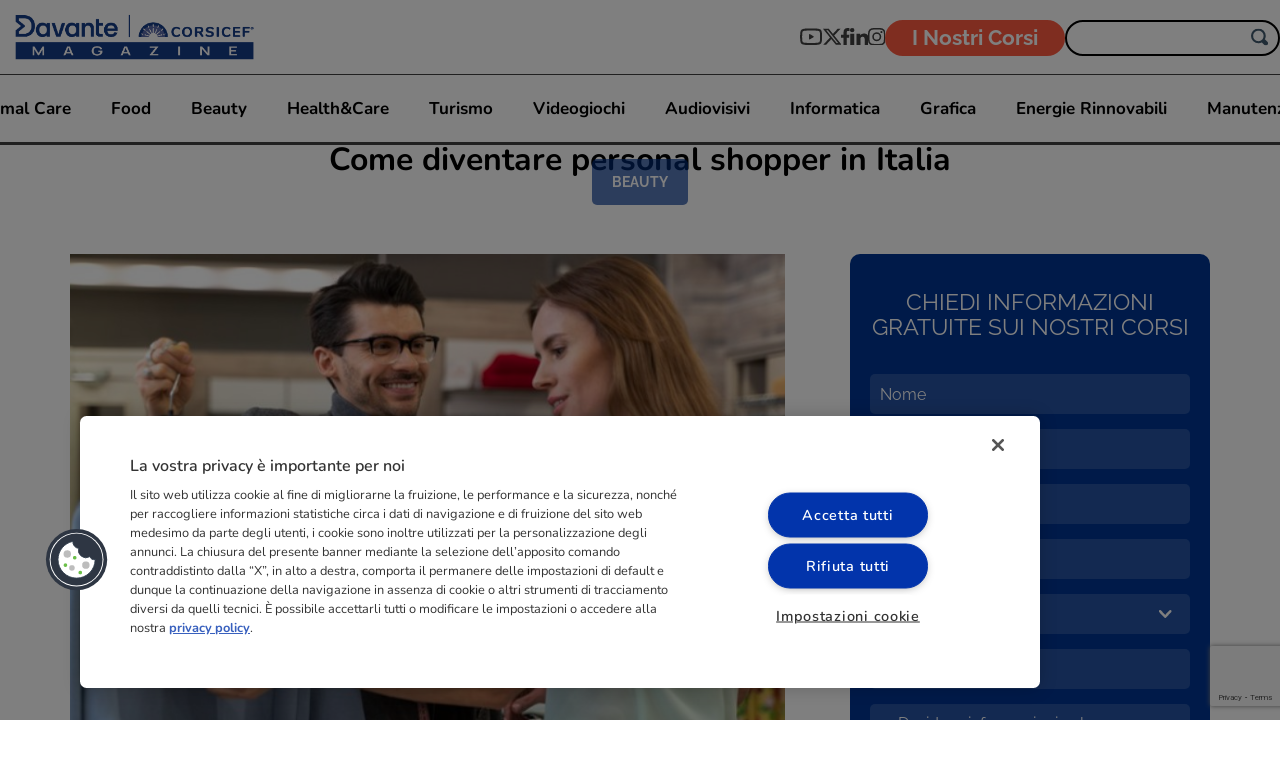

--- FILE ---
content_type: text/html; charset=UTF-8
request_url: https://magazine.corsicef.it/come-diventare-personal-shopper-in-italia
body_size: 20816
content:
<!DOCTYPE html>

<html lang="it">
  <head>
    <script>
      var loadtmdAfterInSeconds = 2000;
      setTimeout(function () {
      cargargtm();
      }, loadtmdAfterInSeconds);
    </script>

    <!-- El aviso de consentimiento de cookies de OneTrust comienza para masterd.it. -->
    <script src="https://cdn.cookielaw.org/scripttemplates/otSDKStub.js"  type="text/javascript" charset="UTF-8" data-domain-script="6b3c89fc-3c3e-40c5-bc27-5c0d14caca4e" ></script>
    <script type="text/javascript">
    function OptanonWrapper() { 

        var tagsH2 = document.querySelectorAll('#onetrust-consent-sdk h2');
        for(i=0; i < tagsH2.length; i++) { otreplace(tagsH2[i], "ot-h2"); }
        var tagsH3 = document.querySelectorAll('#onetrust-consent-sdk h3');
        for(i=0; i < tagsH3.length; i++) { otreplace(tagsH3[i], "ot-h3"); }
        var tagsH4 = document.querySelectorAll('#onetrust-consent-sdk h4');
        for(i=0; i < tagsH4.length; i++) { otreplace(tagsH4[i], "ot-h4"); }

        var tagsH4footer = document.querySelectorAll('#ot-sdk-cookie-policy h4');
        for(i=0; i < tagsH4footer.length; i++) { otreplace(tagsH4footer[i], "ot-h4"); }
        var tagsH3footer = document.querySelectorAll('#ot-sdk-cookie-policy h3');
        for(i=0; i < tagsH3footer.length; i++) { otreplace(tagsH3footer[i], "ot-h3"); }
        
        function otreplace(tag, otclass) {
            var parent = tag.parentNode;
            var newDiv = document.createElement("div");
            if (tag.id != undefined) newDiv.setAttribute("id", "" + tag.id + "");
            newDiv.classList = tag.classList;
            newDiv.innerHTML = tag.innerHTML;
            newDiv.classList.add(otclass);
            parent.insertBefore(newDiv, tag);
            parent.removeChild(tag);
        }
    }
    </script>
    <!-- El aviso de consentimiento de cookies de OneTrust finaliza para masterd.it. -->

    <!-- Google Tag Manager -->
    <script>
    function cargargtm(){
      (function(w,d,s,l,i){w[l]=w[l]||[];w[l].push({'gtm.start':
      new Date().getTime(),event:'gtm.js'});var f=d.getElementsByTagName(s)[0],
      j=d.createElement(s),dl=l!='dataLayer'?'&l='+l:'';j.async=true;j.src=
      'https://www.googletagmanager.com/gtm.js?id='+i+dl;f.parentNode.insertBefore(j,f);
      })(window,document,'script','dataLayer','GTM-W4NR96X');
    }
    </script>
    <!-- End Google Tag Manager -->

    <script>
    var v_template = "Beauty";
    var v_page_category = "Come diventare personal shopper in Italia";
    var v_page_subcategory = "undefined";
    var v_page_name = "undefined";

    dataLayer = (typeof dataLayer !== 'undefined') ? dataLayer : [];

    dataLayer.push({
        event: "page_view",
        template: v_template,
        page_category: v_page_category,
        page_subcategory: v_page_subcategory,
        page_name: v_page_name,
    });
</script>  
    <meta charset="utf-8" />
    <meta http-equiv="X-UA-Compatible" content="IE=edge" />
    <meta name="viewport" content="width=device-width, initial-scale=1, maximum-scale=1" />
    <meta name="geo.region" content="IT" />
    <meta name="author" content="Magazine CEF" />
    <meta name="Distribution" content="Global" />
    <meta name="Classification" content="General" />
    <meta name="Language" content="IT" />
    <meta name="Rating" content="General" />
    <meta property="og:url" content="https://magazine.corsicef.it/come-diventare-personal-shopper-in-italia" />
    <meta name="og:locale" content="it_IT">
    <meta name="og:type" content="website">
    <meta name="og:site_name" content="Magazine CEF">
    <meta name="twitter:card" content="summary_large_image" />
    <meta name="twitter:description" content="In evidenza Ultimi articoli" />
    <meta name="twitter:title" content="Magazine CEF: Articoli, Guide e Novità dal Mondo del Lavoro" />

          <meta name="image" property="og:image" content="https://magazine.corsicef.it/web/images/logo-corsicef-cuadrado.jpg" />
    
    <link rel="shortcut icon" href="https://magazine.corsicef.it/web/images/favicon.ico" type="image/x-icon">
    <link rel="icon" href="https://magazine.corsicef.it/web/images/favicon_16x16.png" sizes="16x16">
    <link rel="icon" href="https://magazine.corsicef.it/web/images/favicon_32x32.png" sizes="32x32">
    <link rel="icon" href="https://magazine.corsicef.it/web/images/favicon_150x150.png" sizes="150x150">
    <link rel="icon" href="https://magazine.corsicef.it/web/images/favicon_512x512.png" sizes="512x512">
    <link rel="shortcut icon" href="https://magazine.corsicef.it/web/images/favicon.svg" type="image/svg+xml">
    <link rel="icon" href="https://magazine.corsicef.it/web/images/favicon.png">
    <link rel="apple-touch-icon" href="https://magazine.corsicef.it/web/images/favicon.png"/>

    <meta name='robots' content='index, follow'>
<title>Come diventare personal shopper in Italia | Magazine CEF</title>
<meta name="description" content="Scopri come diventare Personal Shopper: competenze, corso online Davante | CORSICEF con style-coaching Diego Dalla Palma, sbocchi e guadagni nel fashion." />
<link rel="canonical" href="https://magazine.corsicef.it/come-diventare-personal-shopper-in-italia" />
<meta property="og:title" content="Come diventare personal shopper in Italia" />
                    <meta property="og:description" content="Per diventare Personal Shopper ti servono:    ⭐ Passione per moda, colori e tendenze.  ⭐ Competenze in body-shape, armocromia, visagismo e ..." />
                    <meta property="og:image" content="https://imgcom.masterd.es/50/wp-content/uploads/2021/04/personal-shopper-3.jpg?r=20230447"/>
                    <meta property="og:url" content="https://magazine.corsicef.it/come-diventare-personal-shopper-in-italia" />
                    <meta property="og:type" content="article"/>
    

          <link rel="stylesheet" href="https://magazine.corsicef.it/web/css/dist/single.css?r=20230447"/>
    
    
      </head>
  <body>
    <!-- Google Tag Manager (noscript) -->
    <noscript><iframe src="https://www.googletagmanager.com/ns.html?id=GTM-W4NR96X"
    height="0" width="0" style="display:none;visibility:hidden"></iframe></noscript>
    <!-- End Google Tag Manager (noscript) -->

    <div class="overlay"></div>
<div class="header-pagina">
  <div class="nav-wrapper">
    <a href="https://magazine.corsicef.it/" class="nav-logo" title="Magazine CEF">
      <img
        src="https://magazine.corsicef.it/web/images/logos/logo-magazine.png"
        title="Corsicef Magazine"
        alt="Corsicef Magazine"
      />
    </a>
          <div class="actions">
        <div class="actions-movil">
          <a href="tel:+3903211600097" title="Chiamare">
            <svg>
              <use xlink:href="#i-phone"></use>
            </svg>
            <span class="txt">Chiamare</span>
          </a>
        </div>
        <div class="actions-desktop">
          <div class="actions-social">
            <a href="https://www.youtube.com/@davantecorsicef" target="_blank"><img src="https://magazine.corsicef.it/web/images/icons/youtube.svg" title="YouTube" alt="YouTube" /></a>
            <a href="https://x.com/davantecorsicef" target="_blank"><img src="https://magazine.corsicef.it/web/images/icons/x.svg" title="X" alt="X" /></a>
            <a href="https://www.facebook.com/davantecorsicef" target="_blank"><img src="https://magazine.corsicef.it/web/images/icons/facebook.svg" title="Facebook" alt="Facebook" /></a>
            <a href="https://www.linkedin.com/company/davantecorsicef/" target="_blank"><img src="https://magazine.corsicef.it/web/images/icons/linkedin.svg" title="Linkedin" alt="Linkedin" /></a>
            <a href="https://www.instagram.com/davantecorsicef/" target="_blank"><img src="https://magazine.corsicef.it/web/images/icons/instagram.svg" title="Instagram" alt="Instagram" /></a>
          </div>
          <a class="header-cta" href="https://www.corsicef.it/i-nostri-corsi" title="I Nostri Corsi" target="_blank">I Nostri Corsi</a>

          <form method="get" action="https://magazine.corsicef.it/" class="form-buscador formBuscador" id="buscarblog">
            <input type="text" placeholder="" id="s" name="s" maxlength="100"/>
            <div id="search-icon">
              <svg class="search-btn" onclick="$('#buscarblog').submit()">
                <use xlink:href="#i-lupa"></use>
              </svg>
            </div>
          </form>
        </div>
      </div>
      </div>
</div>
    <div class="barra-busqueda">
    <ul>
              <li><a href="https://magazine.corsicef.it/lavoro" title="Job" class="click_header_menu">Job</a></li>
              <li><a href="https://magazine.corsicef.it/passione" title="Passion" class="click_header_menu">Passion</a></li>
              <li><a href="https://magazine.corsicef.it/concorsi-militari" title="Concorsi Militari" class="click_header_menu">Concorsi Militari</a></li>
              <li><a href="https://magazine.corsicef.it/animali" title="Animal Care" class="click_header_menu">Animal Care</a></li>
              <li><a href="https://magazine.corsicef.it/ristorazione" title="Food" class="click_header_menu">Food</a></li>
              <li><a href="https://magazine.corsicef.it/benessere" title="Beauty" class="click_header_menu">Beauty</a></li>
              <li><a href="https://magazine.corsicef.it/healthcare" title="Health&Care" class="click_header_menu">Health&Care</a></li>
              <li><a href="https://magazine.corsicef.it/turismo" title="Turismo" class="click_header_menu">Turismo</a></li>
              <li><a href="https://magazine.corsicef.it/videogiochi" title="Videogiochi" class="click_header_menu">Videogiochi</a></li>
              <li><a href="https://magazine.corsicef.it/audiovisivi" title="Audiovisivi" class="click_header_menu">Audiovisivi</a></li>
              <li><a href="https://magazine.corsicef.it/informatica" title="Informatica" class="click_header_menu">Informatica</a></li>
              <li><a href="https://magazine.corsicef.it/grafica" title="Grafica" class="click_header_menu">Grafica</a></li>
              <li><a href="https://magazine.corsicef.it/energie-rinnovabili" title="Energie Rinnovabili" class="click_header_menu">Energie Rinnovabili</a></li>
              <li><a href="https://magazine.corsicef.it/manutenzione-industriale" title="Manutenzione Industriale" class="click_header_menu">Manutenzione Industriale</a></li>
              <li><a href="https://magazine.corsicef.it/marketing" title="Marketing" class="click_header_menu">Marketing</a></li>
              <li><a href="https://magazine.corsicef.it/rassegna" title="Rassegna" class="click_header_menu">Rassegna</a></li>
          </ul>
  </div>

<main>
  <section id="single-cabecera">
    <div class="container">
      <h1>
        Come diventare personal shopper in Italia      </h1>
            <ul class="post-tags">
                <li>
          <a
            href="benessere"
            title="Beauty"
            >BEAUTY</a
          >
        </li>
              </ul>
          </div>
  </section>
  <section id="single-main-area">
    <div class="container">
      <div class="single-main-left">
        <div class="post post-main">
  <div class="post-image">
  <img src="https://imgcom.masterd.es/50/wp-content/uploads/2021/04/personal-shopper-3.jpg" alt="" title="" />
    <div class="post-content post-blog">
      <div class="post-shadow-wrapper"></div>
              <ul class="post-tags">
                      <li><a href="benessere" title="Beauty">BEAUTY</a></li>
                  </ul>
            <div class="post-cabecera">
        <h2 class="post-title">
          <a href="https://magazine.corsicef.it/come-diventare-personal-shopper-in-italia" title="Come diventare personal shopper in Italia">
            Come diventare personal shopper in Italia          </a>
        </h2>
        <p class="post-date">20 Aprile 2021</p>
      </div>

      <div class="post-copy">

                  <div class="toc-section toc-cerrado">
            <p class="toc-title">Indice dei contenuti
              <span class="toc-flecha cerrado">
                <svg>
                  <use xlink:href="#i-chevron-faq"></use>
                </svg>
              </span>
            </p>
            <ul class="toc-desc">
                              <li>
                  <a class="toc-item" href="#title-0" title="Personal Shopper: cosa fa davvero">Personal Shopper: cosa fa davvero</a>
                </li>
                              <li>
                  <a class="toc-item" href="#title-1" title="Differenza fra Personal Shopper e Fashion Stylist">Differenza fra Personal Shopper e Fashion Stylist</a>
                </li>
                              <li>
                  <a class="toc-item" href="#title-2" title="Competenze chiave da sviluppare">Competenze chiave da sviluppare</a>
                </li>
                              <li>
                  <a class="toc-item" href="#title-3" title="Formarsi online: Corso Davante&nbsp;|&nbsp;CORSICEF">Formarsi online: Corso Davante&nbsp;|&nbsp;CORSICEF</a>
                </li>
                              <li>
                  <a class="toc-item" href="#title-4" title="Style-coaching Diego&nbsp;Dalla&nbsp;Palma">Style-coaching Diego&nbsp;Dalla&nbsp;Palma</a>
                </li>
                              <li>
                  <a class="toc-item" href="#title-5" title="Didattica interattiva">Didattica interattiva</a>
                </li>
                              <li>
                  <a class="toc-item" href="#title-6" title="Certificazioni extra digital">Certificazioni extra digital</a>
                </li>
                              <li>
                  <a class="toc-item" href="#title-7" title="Dove lavora un Personal Shopper">Dove lavora un Personal Shopper</a>
                </li>
                              <li>
                  <a class="toc-item" href="#title-8" title="Quanto guadagna un Personal Shopper">Quanto guadagna un Personal Shopper</a>
                </li>
                              <li>
                  <a class="toc-item" href="#title-9" title="Checklist rapida per iniziare">Checklist rapida per iniziare</a>
                </li>
                          </ul>
          </div>
        
        <!-- Answer-box -->
<div style="background:#f0f5f9;border-radius:15px;padding:25px 30px 35px;margin:25px 0">
<p style="text-align:center;font-size:20px;margin-bottom:15px"><strong>Per diventare Personal Shopper ti servono:</strong></p>

<p style="font-size:18px;line-height:1.6;margin:0">⭐ Passione per moda, colori e tendenze.<br />
⭐ Competenze in body-shape, armocromia, visagismo e branding personale.<br />
⭐ Formazione mirata con il <strong>Corso online Consulente Immagine &amp; Personal Shopper Davante&nbsp;|&nbsp;CORSICEF</strong>, lezioni interattive e moduli firmati Diego&nbsp;Dalla&nbsp;Palma.<br />
⭐ Soft-skills: ascolto, empatia, networking con boutique e showroom.<br />
⭐ Opportunit&agrave; di carriera in retail luxury, hotel 5★, e-commerce e consulenze freelance.</p>
</div>
<!-- CTA anticipata (≈30 % scroll) -->

<div style="background:#f0f5f9;border-radius:15px;padding:25px 30px 35px;margin:30px 0">
<p style="text-align:center;font-size:22px;margin-bottom:10px"><strong>Vuoi trasformare lo shopping nel tuo lavoro?</strong></p>

<p style="text-align:center;font-size:18px;margin-bottom:25px">Scopri il <strong>Corso online Consulente Immagine &amp; Personal Shopper Davante&nbsp;|&nbsp;CORSICEF</strong>: piattaforma e-learning flessibile, moduli style-coaching Diego&nbsp;Dalla&nbsp;Palma, attestato finale e certificazioni Canva&nbsp;+ Meta.</p>

<p style="text-align:center"><a href="https://www.corsicef.it/i-nostri-corsi/area-estetica-immagine/corso-consulente-immagine-e-personal-shopper?piloto=70&amp;utm_source=corsicef.it&amp;utm_medium=Organic&amp;utm_campaign=blog" style="background:#FF5B41;color:#fff;border:none;border-radius:5px;padding:12px 24px;font-size:20px;text-decoration:none" target="_blank">SCOPRI IL CORSO</a></p>
</div>
<!-- Sezione ruolo -->

<h2 id="title-0">Personal Shopper: cosa fa davvero</h2>

<p>Il Personal Shopper &egrave; l&rsquo;esperto che analizza stile di vita, fisicit&agrave; e obiettivi del cliente per guidarlo negli acquisti di abbigliamento, accessori, beauty e talvolta home&nbsp;decor o regali di lusso. Cura capsule wardrobe, shopping tour, wish-list on-line e gift advisory, garantendo coerenza tra immagine, personalit&agrave; e budget.</p>

<h3 id="title-1">Differenza fra Personal Shopper e Fashion Stylist</h3>

<ul class="ulblog">
	<li><strong>Personal Shopper</strong>&nbsp;&rarr; accompagna e consiglia il cliente finale nei suoi acquisti personali</li>
	<li><strong>Stylist</strong>&nbsp;&rarr; crea look editoriali o di passerella per shooting, brand e riviste</li>
</ul>
<!-- Competenze -->

<h2 id="title-2">Competenze chiave da sviluppare</h2>

<ul class="ulblog">
	<li>Analisi body-shape, armocromia e dress-code</li>
	<li>Conoscenza tessuti, collezioni e trend fashion</li>
	<li>Visagismo base e coerenza make-up/hair con outfit</li>
	<li>Etiquette business &amp; social, gestione budget e tool digitali (Canva, social ads).&igrave;</li>
	<li>Comunicazione persuasiva, storytelling del brand personale del cliente</li>
</ul>
<!-- Formazione -->

<h2 id="title-3">Formarsi online: Corso Davante&nbsp;|&nbsp;CORSICEF</h2>

<p>Il <strong>Corso online Consulente Immagine &amp; Personal Shopper</strong> &egrave; suddiviso in <strong>5 moduli didattici</strong>:</p>

<ol>
	<li><strong>Storia della moda:</strong> dalle civilt&agrave; antiche alle sfilate contemporanee</li>
	<li><strong>Tecnologia tessile:</strong> fibre, trattamenti, tendenze colore e uso dei tessuti</li>
	<li><strong>Fashion Stylist:</strong> lavoro in redazione, book, contatti e strumenti professionali</li>
	<li><strong>Consulenza d&rsquo;immagine:</strong> analisi guardaroba, dress-code quotidiano &amp; eventi, personal shopping, menswear, colore e tessuti</li>
	<li><strong>Marketing nel fashion:</strong> ricerca mercato, branding, customer journey, promozione on-line</li>
</ol>

<h3 id="title-4">Style-coaching Diego&nbsp;Dalla&nbsp;Palma</h3>

<p>Esercitazioni pratiche su trucco, acconciatura, abbigliamento, accessori, postura e gestualit&agrave; guidate dal celebre look-maker italiano.</p>

<h3 id="title-5">Didattica interattiva</h3>

<p>Lezioni sincrone settimanali con tutor, masterclass streaming con esperti moda &amp; luxury e piattaforma e-learning on-demand: studi dove e quando vuoi.</p>

<h3 id="title-6">Certificazioni extra digital</h3>

<p>Al termine potrai aggiungere al CV badge <strong>Canva</strong>&nbsp;e <strong>Meta</strong>, utili per presentazioni mood-board e micro-adv mirate.</p>
<!-- Carriera -->

<h2 id="title-7">Dove lavora un Personal Shopper</h2>

<p>Retail luxury, department store, boutique multibrand, hotel 5 stelle, yacht concierge, piattaforme e-commerce, tour fashion per turisti, consulenze online via videocall e social. Con esperienza puoi aprire la tua agenzia o collaborare con stilisti e brand emergenti.</p>

<h2 id="title-8">Quanto guadagna un Personal Shopper</h2>

<p>In Italia uno junior dipendente in boutique guadagna 900-1 200&nbsp;&euro; netti/mese. I freelance chiedono da 50 a 120&nbsp;&euro;/h (pi&ugrave; provvigioni sugli acquisti). Nei servizi luxury tailor-made si superano i 3 000-4 000&nbsp;&euro; mensili.</p>
<!-- Checklist -->

<h2 id="title-9">Checklist rapida per iniziare</h2>

<ul class="ulblog">
	<li>Iscriviti al corso Davante&nbsp;|&nbsp;CORSICEF e completa i 5 moduli.</li>
	<li>Realizza un look-book con progetti e palette colore.</li>
	<li>Apri profili social professionali e condividi outfit, reel, mini-guide.</li>
	<li>Stringi partnership con boutique, showroom, concept-store locali.</li>
	<li>Aggiornati ogni stagione su trend, sfilate e brand emergenti.</li>
</ul>
<!-- CTA finale -->

<div style="background:#f0f5f9;border-radius:15px;padding:25px 30px 35px;margin:30px 0">
<p style="text-align:center;font-size:22px;margin-bottom:10px"><strong>Diventa Personal Shopper con Davante&nbsp;|&nbsp;CORSICEF</strong></p>

<p style="text-align:center;font-size:18px;margin-bottom:25px">Lezioni online flessibili, style-coaching Diego&nbsp;Dalla&nbsp;Palma, certificazioni digitali e attestato finale: il tuo primo passo nel fashion consulting.</p>

<p style="text-align:center"><a href="https://www.corsicef.it/i-nostri-corsi/area-estetica-immagine/corso-consulente-immagine-e-personal-shopper?piloto=70&amp;utm_source=corsicef.it&amp;utm_medium=Organic&amp;utm_campaign=blog" style="background:#FF5B41;color:#fff;border:none;border-radius:5px;padding:12px 24px;font-size:20px;text-decoration:none" target="_blank">SCOPRI IL CORSO</a></p>
</div>
         
      </div>
    </div>
  </div>
</div>
                  <section class="faqs-section">
            <h2 class="section-title">DOMANDE FREQUENTI</h2>
                        <div class="faqs-wrapper">
                              <div class="faq-single">
                  <p>Serve una laurea per fare il Personal Shopper?<span>
                    <svg>
                      <use xlink:href="#i-chevron-faq"></use>
                    </svg>
                  </span></p>
                  <p class="faq-desc">
                    No: contano portfolio, competenze di moda e attestato professionale.                  </p>
                </div>
                              <div class="faq-single">
                  <p>Che differenza c’è fra Personal Shopper e consulente d’immagine?<span>
                    <svg>
                      <use xlink:href="#i-chevron-faq"></use>
                    </svg>
                  </span></p>
                  <p class="faq-desc">
                    Il Personal Shopper accompagna e assiste negli acquisti; il consulente d’immagine lavora sulla strategia globale di look e comunicazione del cliente.                  </p>
                </div>
                              <div class="faq-single">
                  <p>Come trovo i primi clienti?<span>
                    <svg>
                      <use xlink:href="#i-chevron-faq"></use>
                    </svg>
                  </span></p>
                  <p class="faq-desc">
                    Costruisci presenza social, collabora con boutique locali, offri mini-sessioni gratuite e chiedi referenze soddisfatti.                  </p>
                </div>
                              <div class="faq-single">
                  <p>Posso lavorare da remoto?<span>
                    <svg>
                      <use xlink:href="#i-chevron-faq"></use>
                    </svg>
                  </span></p>
                  <p class="faq-desc">
                    Sì, grazie alle videocall shopping, mood-board digitali e delivery dedicati, molti Personal Shopper operano online con clienti in tutto il mondo.                  </p>
                </div>
                          </div>
          </section>
                          <div class="post-single-tags">
            <ul>
                              <li><a href="https://magazine.corsicef.it/tag/come-diventare" title="come diventare">COME DIVENTARE</a></li>
                          </ul>
          </div>
                <ul class="post-single-social">
          <button
            name="compartir_en_twitter"
            type="button"
            onclick="sharon.twitter()"
            class="sharon sharon_twitter"
          >
            <img
              src="https://magazine.corsicef.it/web/images/icons/x.svg"
              alt="Logo X"
            />
          </button>
          <button
            type="button"
            name="compartir_en_facebook"
            onclick="sharon.facebook()"
            class="sharon sharon_facebook"
          >
            <img
              src="https://magazine.corsicef.it/web/images/icons/facebook.svg"
              alt="Logo Facebook"
            />
          </button>
          <button
            type="button"
            name="compartir_en_linkedIn"
            onclick="sharon.linkedin()"
            class="sharon sharon_linkedin"
          >
            <img
              src="https://magazine.corsicef.it/web/images/icons/linkedin.svg"
              alt="Logo"
            />
          </button>
        </ul>
      </div>
      <aside class="single-main-right">
        <div id="cupon">
  <div class="cupon-header">
    <p class="cupon-title">CHIEDI INFORMAZIONI GRATUITE SUI NOSTRI CORSI</p>
  </div>
  <div class="cupon-main">
        <form id="form_cupon" name="form_cupon" onsubmit="return setForwardUrl($(this).attr('id'));" method="post">
      <div class="form-fields">
        <input type="hidden" name="forward_url" value="/thank-you" id="forward_url">
        <input type="hidden" name="escupon" value="1" id="escupon"/>
        <input type="hidden" name="transactionIdWeb" value="502026012822544116" id="transactionIdWeb"/>
        <input type="hidden" name="piloto" value="70" id="form_cupon_piloto">
        <input type="hidden" name="tipo_curso" value="curso" id="form_cupon_tipo_curso">
        <input type="hidden" name="ref" value="" id="form_cupon_ref">
        <input type="hidden" name="paisid" value="131" id="form_cupon_paisid">
        <input type="hidden" name="prefijo" value="39" id="form_cupon_prefijo">
        <input type="hidden" name="sProvincia" value="" id="form_cupon_sprovincia">
        <input type="hidden" name="sCursoSalesforce" value="" id="form_cupon_scursocalesforce">
        <input type="hidden" name="landingpage" value="" id="form_cupon_landingpage">
        <input type="hidden" name="sCurso" value="" id="form_cupon_nombre_curso">
        <input type="hidden" name="codcursoreal" value="" id="form_cupon_codcurso_real">
        <input type="hidden" name="es_ficha" value="0" />
        <input type="hidden" name="transaction_id" value="" />
        <input type="hidden" name="zf_referrer_name" value=""><!-- To Track referrals , place the referrer name within the " " in the above hidden input field -->
        <input type="hidden" name="zf_redirect_url" value=""><!-- To redirect to a specific page after record submission , place the respective url within the " " in the above hidden input field -->
        <input type="hidden" id="zc_gad" name="zc_gad" value=""/><!-- If GCLID is enabled in Zoho CRM Integration, click details of AdWords Ads will be pushed to Zoho CRM -->
          
        <input type="hidden" name="requeridos[]" value="nombre" />
        <input type="hidden" name="requeridos[]" value="apellidos" />
        <input type="hidden" name="requeridos[]" value="telefono" />
        <input type="hidden" name="requeridos[]" value="email" />
        <input type="hidden" name="requeridos[]" value="provinciaid" id="requeridos_provincia" />
        <input type="hidden" name="requeridos[]" value="codigopostal" id="requeridos_codigo_postal" />
        <input type="hidden" name="requeridos[]" value="idcurso" />

        <input type="text" name="nombre" id="form_cupon_cupon_nombre" placeholder="Nome" value="" title="Ops! Vorremmo sapere il tuo nome" required="" maxlength="40">
        <input type="text" name="apellidos" id="form_cupon_cupon_apellidos" placeholder="Cognome" value="" title="Ops! Vorremmo sapere il tuo cognome" required="" maxlength="40">
        <input type="email" name="email" id="form_cupon_cupon_email" placeholder="E-mail" value="" title="Scrivi la tua mail" required="" maxlength="64" pattern="[A-Za-z0-9._%+-]+@[A-Za-z0-9.-]+\.[A-Za-z]{1,63}$">
        <div class="telefono" id="prefTelf">
          <input type="text" name="telefono" id="form_cupon_cupon_telefono" placeholder="Telefono" value="" title="Ci serve un tuo numero di telefono per contattarti" required="" inputmode="numeric" maxlength="11" minlength="6" pattern="\d{6,11}">
        </div>

        <div id="cont-provincia" class="pseudo-input">
          <div id="divProvincia">
    <select name="provinciaid" id="provinciaid" class="" required="">
        <option value="" selected>-- Provincia --</option>
        <option value="10000231">AGRIGENTO</option>
<option value="10000232">ALESSANDRIA</option>
<option value="10000126">ANCONA</option>
<option value="10000127">AOSTA</option>
<option value="10000128">ASCOLI PICENO</option>
<option value="10000129">L'AQUILA</option>
<option value="10000130">AREZZO</option>
<option value="10000131">ASTI</option>
<option value="10000132">AVELLINO</option>
<option value="10000133">BARI</option>
<option value="10000134">BERGAMO</option>
<option value="10000135">BIELLA</option>
<option value="10000136">BELLUNO</option>
<option value="10000137">BENEVENTO</option>
<option value="10000138">BOLOGNA</option>
<option value="10000139">BRINDISI</option>
<option value="10000140">BRESCIA</option>
<option value="10000141">BARLETTA-ANDRIA-TRANI</option>
<option value="10000142">BOLZANO</option>
<option value="10000143">CAGLIARI</option>
<option value="10000144">CAMPOBASSO</option>
<option value="10000145">CASERTA</option>
<option value="10000146">CHIETI</option>
<option value="10000147">CALTANISSETTA</option>
<option value="10000148">CUNEO</option>
<option value="10000149">COMO</option>
<option value="10000150">CREMONA</option>
<option value="10000151">COSENZA</option>
<option value="10000152">CATANIA</option>
<option value="10000153">CATANZARO</option>
<option value="10000154">ENNA</option>
<option value="10000155">FORLÌ-CESENA</option>
<option value="10000156">FERRARA</option>
<option value="10000157">FOGGIA</option>
<option value="10000158">FIRENZE</option>
<option value="10000159">FERMO</option>
<option value="10000160">FROSINONE</option>
<option value="10000161">GENOVA</option>
<option value="10000162">GORIZIA</option>
<option value="10000163">GROSSETO</option>
<option value="10000164">IMPERIA</option>
<option value="10000165">ISERNIA</option>
<option value="10000166">CROTONE</option>
<option value="10000167">LECCO</option>
<option value="10000168">LECCE</option>
<option value="10000169">LIVORNO</option>
<option value="10000170">LODI</option>
<option value="10000171">LATINA</option>
<option value="10000172">LUCCA</option>
<option value="10000173">MONZA E DELLA BRIANZA</option>
<option value="10000174">MACERATA</option>
<option value="10000175">MESSINA</option>
<option value="10000176">MILANO</option>
<option value="10000177">MANTOVA</option>
<option value="10000178">MODENA</option>
<option value="10000179">MASSA E CARRARA</option>
<option value="10000180">MATERA</option>
<option value="10000181">NAPOLI</option>
<option value="10000182">NOVARA</option>
<option value="10000183">NUORO</option>
<option value="10000184">ORISTANO</option>
<option value="10000185">PALERMO</option>
<option value="10000186">PIACENZA</option>
<option value="10000187">PADOVA</option>
<option value="10000188">PESCARA</option>
<option value="10000189">PERUGIA</option>
<option value="10000190">PISA</option>
<option value="10000191">PORDENONE</option>
<option value="10000192">PRATO</option>
<option value="10000193">PARMA</option>
<option value="10000194">PISTOIA</option>
<option value="10000195">PESARO E URBINO</option>
<option value="10000196">PAVIA</option>
<option value="10000197">POTENZA</option>
<option value="10000198">RAVENNA</option>
<option value="10000199">REGGIO CALABRIA</option>
<option value="10000200">REGGIO EMILIA</option>
<option value="10000201">RAGUSA</option>
<option value="10000202">RIETI</option>
<option value="10000203">ROMA</option>
<option value="10000204">RIMINI</option>
<option value="10000205">ROVIGO</option>
<option value="10000206">SALERNO</option>
<option value="10000207">SIENA</option>
<option value="10000208">SONDRIO</option>
<option value="10000209">LA SPEZIA</option>
<option value="10000210">SIRACUSA</option>
<option value="10000211">SASSARI</option>
<option value="10000212">SUD SARDEGNA</option>
<option value="10000213">SAVONA</option>
<option value="10000214">TARANTO</option>
<option value="10000215">TERAMO</option>
<option value="10000216">TRENTO</option>
<option value="10000217">TORINO</option>
<option value="10000218">TRAPANI</option>
<option value="10000219">TERNI</option>
<option value="10000220">TRIESTE</option>
<option value="10000221">TREVISO</option>
<option value="10000222">UDINE</option>
<option value="10000223">VARESE</option>
<option value="10000224">VERBANO CUSIO OSSOLA</option>
<option value="10000225">VERCELLI</option>
<option value="10000226">VENEZIA</option>
<option value="10000227">VICENZA</option>
<option value="10000228">VERONA</option>
<option value="10000229">VITERBO</option>
<option value="10000230">VIBO VALENTIA</option>
    </select>
</div>        </div>

        <input type="text" name="codigopostal" id="form_cupon_cupon_codigopostal" value="" class="form-control" title="Scrivi il tuo codice postale" x-moz-errormessage="Scrivi il tuo codice postale" maxlength="5" minlength="5" inputmode="numeric" pattern="[0-9]{5}" placeholder="Codice Postale" required="required">
        <div id="drop-curso" class="pseudo-input">
          <select name="idcurso" id="form_cupon_idcurso" required="">
            <option value="">-- Desidero informazioni sul percorso: --</option>
                          <optgroup label="Professionista Energie Rinnovabili">
                                <option value="IEER" data-curso-salesforce="" data-landingpage="CC-corso-fotovoltaico:-progettazione,-installazione-e-manutenzione" data-nombre-curso="Corso Fotovoltaico: progettazione, installazione e manutenzione" data-categoria="Corsi Energie Rinnovabili" data-cod-curso-real="IEER">Corso Fotovoltaico: progettazione, installazione e manutenzione</option>
              </optgroup><optgroup label="Professionista Animal Care">                  <option value="IMAD" data-curso-salesforce="78" data-landingpage="CC-corso-addestratore-cinofilo" data-nombre-curso="Corso Addestratore Cinofilo" data-categoria="Corsi Animal Care" data-cod-curso-real="IMAD">Corso Addestratore Cinofilo</option>
                                <option value="IMVE" data-curso-salesforce="79" data-landingpage="CC-corso-assistente-veterinario" data-nombre-curso="Corso Assistente Veterinario" data-categoria="Corsi Animal Care" data-cod-curso-real="IMVE">Corso Assistente Veterinario</option>
                                <option value="IMPE" data-curso-salesforce="80" data-landingpage="CC-corso-responsabile-vendite-pet-shop" data-nombre-curso="Corso Responsabile Vendite Pet Shop" data-categoria="Corsi Animal Care" data-cod-curso-real="IMPE">Corso Responsabile Vendite Pet Shop</option>
                                <option value="IMTO" data-curso-salesforce="81" data-landingpage="CC-corso-toelettatore" data-nombre-curso="Corso Toelettatore" data-categoria="Corsi Animal Care" data-cod-curso-real="IMTO">Corso Toelettatore</option>
                                <option value="ICAV" data-curso-salesforce="29" data-landingpage="CC-corso-assistente-veterinario-cavalli" data-nombre-curso="Corso Assistente Veterinario Cavalli" data-categoria="Corsi Animal Care" data-cod-curso-real="ICAV">Corso Assistente Veterinario Cavalli</option>
                                <option value="ICVZ" data-curso-salesforce="49" data-landingpage="CC-corso-assistente-veterinario-animali-dello-zoo" data-nombre-curso="Corso Assistente Veterinario Animali dello Zoo" data-categoria="Corsi Animal Care" data-cod-curso-real="ICVZ">Corso Assistente Veterinario Animali dello Zoo</option>
                                <option value="ICIV" data-curso-salesforce="" data-landingpage="CC-corso-avanzato-di-assistente-veterinario-generale,-equestre-e-dello-zoo" data-nombre-curso="Corso Avanzato di Assistente Veterinario Generale, Equestre e dello Zoo" data-categoria="Corsi Animal Care" data-cod-curso-real="ICIV">Corso Avanzato di Assistente Veterinario Generale, Equestre e dello Zoo</option>
              </optgroup><optgroup label="Professionista Manutenzione Industriale">                  <option value="IMIN" data-curso-salesforce="" data-landingpage="CC-corso-automazione-industriale:-programmazione-plc-ed-elettromeccanica" data-nombre-curso="Corso Automazione Industriale: programmazione PLC ed elettromeccanica" data-categoria="Corsi Manutenzione Industriale" data-cod-curso-real="IMIN">Corso Automazione Industriale: programmazione PLC ed elettromeccanica</option>
              </optgroup><optgroup label="Professionista Health and Care">                  <option value="ISMN" data-curso-salesforce="15" data-landingpage="CC-corso-segretaria-studio-medico-e-odontoiatrico" data-nombre-curso="Corso Segretaria Studio medico e odontoiatrico" data-categoria="Corsi Health and Care" data-cod-curso-real="ISMN">Corso Segretaria Studio medico e odontoiatrico</option>
                                <option value="IAIN" data-curso-salesforce="23" data-landingpage="CC-corso-assistente-all'infanzia" data-nombre-curso="Corso Assistente all'Infanzia" data-categoria="Corsi Health and Care" data-cod-curso-real="IAIN">Corso Assistente all'Infanzia</option>
              </optgroup><optgroup label="Professionista in Estetica e Immagine">                  <option value="IMMU" data-curso-salesforce="" data-landingpage="CC-corso-consulente-cosmetologia,-skin-care-&-make-up" data-nombre-curso="Corso Consulente Cosmetologia, Skin Care & Make Up" data-categoria="Corsi Estetica e Immagine" data-cod-curso-real="IMMU">Corso Consulente Cosmetologia, Skin Care & Make Up</option>
                                <option value="IETM" data-curso-salesforce="" data-landingpage="CC-corso-consulente-d'immagine-e-personal-shopper" data-nombre-curso="Corso Consulente d'immagine e Personal Shopper" data-categoria="Corsi Estetica e Immagine" data-cod-curso-real="IETM">Corso Consulente d'immagine e Personal Shopper</option>
              </optgroup><optgroup label="Professionista nella Moda">                  <option value="IDMD" data-curso-salesforce="" data-landingpage="CC-corso-fashion-design" data-nombre-curso="Corso Fashion Design" data-categoria="Corsi Moda" data-cod-curso-real="IDMD">Corso Fashion Design</option>
                                <option value="ICFD" data-curso-salesforce="" data-landingpage="CC-corso-fashion-design-e-marketing" data-nombre-curso="Corso Fashion Design e Marketing" data-categoria="Corsi Moda" data-cod-curso-real="ICFD">Corso Fashion Design e Marketing</option>
                                <option value="IPYC" data-curso-salesforce="" data-landingpage="CC-corso-sartoria-e-modellistica" data-nombre-curso="Corso Sartoria e Modellistica" data-categoria="Corsi Moda" data-cod-curso-real="IPYC">Corso Sartoria e Modellistica</option>
              </optgroup><optgroup label="Professionista Turismo">                  <option value="IHOM" data-curso-salesforce="24" data-landingpage="CC-corso-hospitality-management" data-nombre-curso="Corso Hospitality Management" data-categoria="Corsi Turismo" data-cod-curso-real="IHOM">Corso Hospitality Management</option>
              </optgroup><optgroup label="Professionista Marketing">                  <option value="ICMS" data-curso-salesforce="33" data-landingpage="CC-corso-social-media-manager" data-nombre-curso="Corso Social Media Manager" data-categoria="Corsi Marketing" data-cod-curso-real="ICMS">Corso Social Media Manager</option>
                                <option value="ICPW" data-curso-salesforce="31" data-landingpage="CC-corso-copywriter" data-nombre-curso="Corso Copywriter" data-categoria="Corsi Marketing" data-cod-curso-real="ICPW">Corso Copywriter</option>
                                <option value="IGCV" data-curso-salesforce="34" data-landingpage="CC-corso-sales-manager-&-e-commerce" data-nombre-curso="Corso Sales Manager & e-Commerce" data-categoria="Corsi Marketing" data-cod-curso-real="IGCV">Corso Sales Manager & e-Commerce</option>
                                <option value="IMKD" data-curso-salesforce="32" data-landingpage="CC-corso-digital-marketing" data-nombre-curso="Corso Digital Marketing" data-categoria="Corsi Marketing" data-cod-curso-real="IMKD">Corso Digital Marketing</option>
                                <option value="IWPN" data-curso-salesforce="30" data-landingpage="CC-corso-wedding-planner-&-events" data-nombre-curso="Corso Wedding Planner & Events" data-categoria="Corsi Marketing" data-cod-curso-real="IWPN">Corso Wedding Planner & Events</option>
                                <option value="ICGH" data-curso-salesforce="" data-landingpage="CC-corso-growth-hacking" data-nombre-curso="Corso Growth Hacking" data-categoria="Corsi Marketing" data-cod-curso-real="ICGH">Corso Growth Hacking</option>
                                <option value="IMSS" data-curso-salesforce="" data-landingpage="CC-master-in-sem-e-seo" data-nombre-curso="Master in SEM e SEO" data-categoria="Corsi Marketing" data-cod-curso-real="IMSS">Master in SEM e SEO</option>
                                <option value="IMDC" data-curso-salesforce="" data-landingpage="CC-master-digital-marketing-&-e-commerce" data-nombre-curso="Master Digital Marketing & e-Commerce" data-categoria="Corsi Marketing" data-cod-curso-real="IMDC">Master Digital Marketing & e-Commerce</option>
                                <option value="IMMG" data-curso-salesforce="" data-landingpage="CC-master-marketing-e-sales-management" data-nombre-curso="Master Marketing e Sales Management" data-categoria="Corsi Marketing" data-cod-curso-real="IMMG">Master Marketing e Sales Management</option>
                                <option value="IMMP" data-curso-salesforce="" data-landingpage="CC-master-digital-marketing,-graphic-design-e-pubblicità" data-nombre-curso="Master Digital Marketing, Graphic Design e Pubblicità" data-categoria="Corsi Marketing" data-cod-curso-real="IMMP">Master Digital Marketing, Graphic Design e Pubblicità</option>
              </optgroup><optgroup label="Professionista Food">                  <option value="ICUO" data-curso-salesforce="5" data-landingpage="CC-corso-cuoco-professionista" data-nombre-curso="Corso Cuoco Professionista" data-categoria="Corsi Food" data-cod-curso-real="ICUO">Corso Cuoco Professionista</option>
                                <option value="IPEP" data-curso-salesforce="13" data-landingpage="CC-corso-esperto-di-arte-bianca:-pizzaiolo-e-panettiere" data-nombre-curso="Corso Esperto di Arte Bianca: Pizzaiolo e Panettiere" data-categoria="Corsi Food" data-cod-curso-real="IPEP">Corso Esperto di Arte Bianca: Pizzaiolo e Panettiere</option>
                                <option value="IPPS" data-curso-salesforce="17" data-landingpage="CC-corso-esperto-di-arte-dolce:-pasticcere" data-nombre-curso="Corso Esperto di Arte Dolce: Pasticcere" data-categoria="Corsi Food" data-cod-curso-real="IPPS">Corso Esperto di Arte Dolce: Pasticcere</option>
              </optgroup><optgroup label="Professionista programmazione Videogiochi">                  <option value="IDUN" data-curso-salesforce="" data-landingpage="CC-corso-programmazione-videogiochi-con-unity" data-nombre-curso="Corso Programmazione Videogiochi con Unity" data-categoria="Corsi Videogiochi" data-cod-curso-real="IDUN">Corso Programmazione Videogiochi con Unity</option>
                                <option value="IVUE" data-curso-salesforce="" data-landingpage="CC-corso-programmazione-videogiochi-con-unreal-engine" data-nombre-curso="Corso Programmazione Videogiochi con Unreal Engine" data-categoria="Corsi Videogiochi" data-cod-curso-real="IVUE">Corso Programmazione Videogiochi con Unreal Engine</option>
                                <option value="ID3D" data-curso-salesforce="" data-landingpage="CC-corso-modellazione-3d-per-videogiochi" data-nombre-curso="Corso Modellazione 3D per videogiochi" data-categoria="Corsi Videogiochi" data-cod-curso-real="ID3D">Corso Modellazione 3D per videogiochi</option>
                                <option value="ICAI" data-curso-salesforce="" data-landingpage="CC-corso-illustrazione-digitale-e-concept-art-per-videogiochi" data-nombre-curso="Corso Illustrazione Digitale e Concept Art per Videogiochi" data-categoria="Corsi Videogiochi" data-cod-curso-real="ICAI">Corso Illustrazione Digitale e Concept Art per Videogiochi</option>
                                <option value="ICA3" data-curso-salesforce="" data-landingpage="CC-corso-game-art-&-design:-illustrazione,-modellazione-3d-e-concept-art" data-nombre-curso="Corso Game Art & Design: Illustrazione, Modellazione 3D e Concept Art" data-categoria="Corsi Videogiochi" data-cod-curso-real="ICA3">Corso Game Art & Design: Illustrazione, Modellazione 3D e Concept Art</option>
                                <option value="ID3U" data-curso-salesforce="" data-landingpage="CC-corso-videogiochi-artcode:-3d-modeling-&-unity-programming" data-nombre-curso="Corso Videogiochi ArtCode: 3D Modeling & Unity Programming" data-categoria="Corsi Videogiochi" data-cod-curso-real="ID3U">Corso Videogiochi ArtCode: 3D Modeling & Unity Programming</option>
              </optgroup><optgroup label="Professionista in Audiovisivi">                  <option value="IDOP" data-curso-salesforce="" data-landingpage="CC-corso-doppiaggio-professionale" data-nombre-curso="Corso Doppiaggio Professionale" data-categoria="Corsi Audiovisivi" data-cod-curso-real="IDOP">Corso Doppiaggio Professionale</option>
                                <option value="IDJP" data-curso-salesforce="" data-landingpage="CC-corso-dj-professionista" data-nombre-curso="Corso DJ Professionista" data-categoria="Corsi Audiovisivi" data-cod-curso-real="IDJP">Corso DJ Professionista</option>
                                <option value="ILOP" data-curso-salesforce="" data-landingpage="CC-corso-speaker-radiofonico-e-televisivo" data-nombre-curso="Corso Speaker radiofonico e televisivo" data-categoria="Corsi Audiovisivi" data-cod-curso-real="ILOP">Corso Speaker radiofonico e televisivo</option>
              </optgroup><optgroup label="Professionista in Grafica">                  <option value="IDIG" data-curso-salesforce="" data-landingpage="CC-corso-graphic-design" data-nombre-curso="Corso Graphic Design" data-categoria="Corsi Grafica" data-cod-curso-real="IDIG">Corso Graphic Design</option>
                                <option value="IDMG" data-curso-salesforce="" data-landingpage="CC-corso-motion-graphics" data-nombre-curso="Corso Motion Graphics" data-categoria="Corsi Grafica" data-cod-curso-real="IDMG">Corso Motion Graphics</option>
                                <option value="IMGD" data-curso-salesforce="" data-landingpage="CC-corso-graphic-design-e-motion-graphics" data-nombre-curso="Corso Graphic Design e Motion Graphics" data-categoria="Corsi Grafica" data-cod-curso-real="IMGD">Corso Graphic Design e Motion Graphics</option>
              </optgroup><optgroup label="Professionista Interior Design">                  <option value="ICPR" data-curso-salesforce="" data-landingpage="CC-corso-interior-design---progettazione-di-ambienti-residenziali" data-nombre-curso="Corso Interior Design - Progettazione di ambienti residenziali" data-categoria="Corsi Interior Design" data-cod-curso-real="ICPR">Corso Interior Design - Progettazione di ambienti residenziali</option>
                                <option value="IDIN" data-curso-salesforce="" data-landingpage="CC-corso-interior-design---base" data-nombre-curso="Corso Interior Design - Base" data-categoria="Corsi Interior Design" data-cod-curso-real="IDIN">Corso Interior Design - Base</option>
              </optgroup><optgroup label="Professionista nell'Informatica">                  <option value="IPYT" data-curso-salesforce="" data-landingpage="CC-corso-programmazione-python" data-nombre-curso="Corso Programmazione Python" data-categoria="Corsi Informatica" data-cod-curso-real="IPYT">Corso Programmazione Python</option>
                                <option value="ICFS" data-curso-salesforce="" data-landingpage="CC-corso-full-stack-developer" data-nombre-curso="Corso Full Stack Developer" data-categoria="Corsi Informatica" data-cod-curso-real="ICFS">Corso Full Stack Developer</option>
                                <option value="IDFE" data-curso-salesforce="" data-landingpage="CC-corso-front-end-developer" data-nombre-curso="Corso Front End Developer" data-categoria="Corsi Informatica" data-cod-curso-real="IDFE">Corso Front End Developer</option>
                                <option value="IDBE" data-curso-salesforce="" data-landingpage="CC-corso-back-end-developer" data-nombre-curso="Corso Back End Developer" data-categoria="Corsi Informatica" data-cod-curso-real="IDBE">Corso Back End Developer</option>
                                <option value="IBIG" data-curso-salesforce="" data-landingpage="CC-corso-big-data-e-data-analyst" data-nombre-curso="Corso Big Data e Data Analyst" data-categoria="Corsi Informatica" data-cod-curso-real="IBIG">Corso Big Data e Data Analyst</option>
                                <option value="IMBB" data-curso-salesforce="" data-landingpage="CC-master-big-data,-data-analytics-e-business-intelligence" data-nombre-curso="Master Big Data, Data Analytics e Business Intelligence" data-categoria="Corsi Informatica" data-cod-curso-real="IMBB">Master Big Data, Data Analytics e Business Intelligence</option>
              </optgroup><optgroup label="Preparazione Concorsi Militari">                  <option value="CMUM" data-curso-salesforce="" data-landingpage="CC-concorsi-esercito" data-nombre-curso="Concorsi Esercito" data-categoria="Preparazione Concorsi Militari" data-cod-curso-real="CMUM">Concorsi Esercito</option>
                                <option value="CMUM" data-curso-salesforce="" data-landingpage="CC-concorsi-marina" data-nombre-curso="Concorsi Marina" data-categoria="Preparazione Concorsi Militari" data-cod-curso-real="CMUM">Concorsi Marina</option>
                                <option value="CMUM" data-curso-salesforce="" data-landingpage="CC-concorsi-aeronautica" data-nombre-curso="Concorsi Aeronautica" data-categoria="Preparazione Concorsi Militari" data-cod-curso-real="CMUM">Concorsi Aeronautica</option>
                                <option value="CMUM" data-curso-salesforce="" data-landingpage="CC-concorsi-carabinieri" data-nombre-curso="Concorsi Carabinieri" data-categoria="Preparazione Concorsi Militari" data-cod-curso-real="CMUM">Concorsi Carabinieri</option>
                                <option value="CMUM" data-curso-salesforce="" data-landingpage="CC-concorsi-guardia-di-finanza" data-nombre-curso="Concorsi Guardia di Finanza" data-categoria="Preparazione Concorsi Militari" data-cod-curso-real="CMUM">Concorsi Guardia di Finanza</option>
                                <option value="CMUM" data-curso-salesforce="" data-landingpage="CC-concorsi-polizia-di-stato" data-nombre-curso="Concorsi Polizia di Stato" data-categoria="Preparazione Concorsi Militari" data-cod-curso-real="CMUM">Concorsi Polizia di Stato</option>
                                <option value="CMUM" data-curso-salesforce="" data-landingpage="CC-concorsi-polizia-penitenziaria" data-nombre-curso="Concorsi Polizia Penitenziaria" data-categoria="Preparazione Concorsi Militari" data-cod-curso-real="CMUM">Concorsi Polizia Penitenziaria</option>
                                <option value="CMUM" data-curso-salesforce="" data-landingpage="CC-concorsi-vigili-del-fuoco" data-nombre-curso="Concorsi Vigili del Fuoco" data-categoria="Preparazione Concorsi Militari" data-cod-curso-real="CMUM">Concorsi Vigili del Fuoco</option>
                            </optgroup>
                      </select>
        </div>
      </div>
      
              <label class="checkbox">
          <input type="checkbox" name="acepta-comunicacion" id="acepta-comunicacion"/>
          <span>Acconsento alla ricezione di materiale promozionale da parte del Titolare tramite canali digitali e telefono con/senza operatore</span>
        </label>
      
      
              <label class="checkbox">
          <input type="hidden" name="requeridos[]" value="checkcondicioneslegales" id="requeridos_checkcondicioneslegales">
          <input type="hidden" id="__checkbox_checkcondicioneslegales" name="__checkbox_checkcondicioneslegales" value="true">
          <input type="checkbox" name="checkcondicioneslegales" id="checkcondicioneslegales" title="Ops, per ricevere le vostre informazioni è necessario che accettiate la nostra politica sulla privacy." x-moz-errormessage="Ops, per ricevere le vostre informazioni è necessario che accettiate la nostra politica sulla privacy." required="required"/>
          <span>Dichiaro di aver preso visione dell’<a href="https://www.corsicef.it/privacy-policy" title="Informativa Privacy" rel="nofollow noreferrer" target="_blank">informativa privacy</a> sul trattamento dei dati personali</span>
        </label>
      
      <input type="hidden" name="token-grc">
      <button type="submit" id="btnInformacion">
        INVIA LA RICHIESTA
        <img src="https://magazine.corsicef.it/web/images/icons/avioncico.svg" title="Enviar" alt="Enviar" loading="lazy"/>
      </button>
    </form>
  </div>
</div>
      </aside>
    </div>
  </section>
    <section id="single-related">
    <div class="container">
      <h3>Potrebbero interessarti anche</h3>
      <div class="related-grid">
                <div class="post">
  <div class="post-image">
    <img src="https://imgcom.masterd.es/50/blog/2026/01/44433.png" alt="Consulente di immagine" title="Consulente di immagine" />
    <div class="post-content">
      <div class="post-shadow-wrapper"></div>
              <ul class="post-tags">
                      <li><a href="benessere" title="Beauty">BEAUTY</a></li>
                  </ul>
            <div class="post-cabecera">
        <h4 class="post-title">
          <a href="https://magazine.corsicef.it/come-diventare-consulente-di-immagine-guida-completa" title="Come diventare consulente di immagine: guida completa alla professione">
            Come diventare consulente di immagine: guida completa alla professione          </a>
        </h4>
        <p class="post-date">21 Gennaio 2026</p>
      </div>
      <a href="https://magazine.corsicef.it/come-diventare-consulente-di-immagine-guida-completa" class="post-footer-link" title="Come diventare consulente di immagine: guida completa alla professione">Leggi l'articolo</a>
    </div>
  </div>
</div>
                <div class="post">
  <div class="post-image">
    <img src="https://imgcom.masterd.es/50/blog/2025/07/44144.jpg" alt="corsi professionali make up artist" title="corsi professionali make up artist" />
    <div class="post-content">
      <div class="post-shadow-wrapper"></div>
              <ul class="post-tags">
                      <li><a href="benessere" title="Beauty">BEAUTY</a></li>
                  </ul>
            <div class="post-cabecera">
        <h4 class="post-title">
          <a href="https://magazine.corsicef.it/come-diventare-make-up-artist-guida-completa-corsi-professionali-make-up-artist" title="Corsi professionali make up artist: come trasformare il tuo talento in una carriera">
            Corsi professionali make up artist: come trasformare il tuo talento in una carriera          </a>
        </h4>
        <p class="post-date">21 Luglio 2025</p>
      </div>
      <a href="https://magazine.corsicef.it/come-diventare-make-up-artist-guida-completa-corsi-professionali-make-up-artist" class="post-footer-link" title="Corsi professionali make up artist: come trasformare il tuo talento in una carriera">Leggi l'articolo</a>
    </div>
  </div>
</div>
                <div class="post">
  <div class="post-image">
    <img src="https://imgcom.masterd.es/50/blog/2024/12/43802.jpg" alt="rimedi e consigli per pelle secca pelle sensibile" title="rimedi e consigli per pelle secca pelle sensibile" />
    <div class="post-content">
      <div class="post-shadow-wrapper"></div>
              <ul class="post-tags">
                      <li><a href="benessere" title="Beauty">BEAUTY</a></li>
                  </ul>
            <div class="post-cabecera">
        <h4 class="post-title">
          <a href="https://magazine.corsicef.it/pelle-secca-pelle-sensibile-cause-rimedi-prevenzione" title="Pelle secca e pelle sensibile: cause, rimedi e prevenzione">
            Pelle secca e pelle sensibile: cause, rimedi e prevenzione          </a>
        </h4>
        <p class="post-date">12 Dicembre 2024</p>
      </div>
      <a href="https://magazine.corsicef.it/pelle-secca-pelle-sensibile-cause-rimedi-prevenzione" class="post-footer-link" title="Pelle secca e pelle sensibile: cause, rimedi e prevenzione">Leggi l'articolo</a>
    </div>
  </div>
</div>
              </div>
    </div>
  </section>
  </main>

  <footer>
    <div class="container">
      <div class="footer-main">
        <div class="info-col">
          <img
            src="https://magazine.corsicef.it/web/images/logos/corsicef-blanco.svg"
            title="Corsicef"
            alt="Corsicef"
            class="brand"
            loading="lazy"
          />
          <div class="intro-masterd">
            <p>
              Punto di riferimento di <strong>dimensione europea</strong> nella <strong>formazione professionale</strong> orientata al mercato del lavoro con più di <strong>140.000 studenti</strong> raggiunti e formati all’anno tra Spagna, Portogallo e Italia.
            </p>
            <p class="big">
              <svg><use xlink:href="#i-phone"></use></svg>
              <a href="tel:+3903211992123" title="tel:+3903211992123"
                >03211992123</a
              >
            </p>
          </div>

          <div class="footer-social">
            <ul>
              <li>
                <a
                  href="https://www.facebook.com/davantecorsicef"
                  rel="nofollow noreferrer"
                  target="_blank"
                  class="social-icon"
                  title="Corsicef Facebook"
                 
                  ><img
                  src="https://magazine.corsicef.it/web/images/icons/facebook.svg"
                    title="Corsicef Facebook"
                    alt="Corsicef Facebook"
                    loading="lazy"
                /></a>
              </li>
              <li>
                <a
                  href="https://x.com/davantecorsicef"
                  rel="nofollow noreferrer"
                  target="_blank"
                  class="social-icon"
                  title="Corsicef X"
                 
                  ><img
                  src="https://magazine.corsicef.it/web/images/icons/x.svg"
                    title="Corsicef X"
                    alt="Corsicef X"
                    loading="lazy"
                /></a>
              </li>
              <li>
                <a
                  href="https://www.linkedin.com/company/davantecorsicef"
                  rel="nofollow noreferrer"
                  target="_blank"
                  class="social-icon"
                  title="Corsicef Linkedin"
                 
                  ><img
                  src="https://magazine.corsicef.it/web/images/icons/linkedin.svg"
                    title="Corsicef Linkedin"
                    alt="Corsicef Linkedin"
                    loading="lazy"
                /></a>
              </li>
              <li>
                <a
                  href="https://www.youtube.com/@davantecorsicef"
                  rel="nofollow noreferrer"
                  target="_blank"
                  class="social-icon"
                  title="Corsicef Youtube"
                 
                  ><img
                  src="https://magazine.corsicef.it/web/images/icons/youtube.svg"
                    title="Corsicef Youtube"
                    alt="Corsicef Youtube"
                    loading="lazy"
                /></a>
              </li>
              <li>
                <a
                  href="https://www.instagram.com/davantecorsicef/"
                  rel="nofollow noreferrer"
                  target="_blank"
                  class="social-icon"
                  title="Corsicef Instagram"
                 
                  ><img
                  src="https://magazine.corsicef.it/web/images/icons/instagram.svg"
                    title="Corsicef Instagram"
                    alt="Corsicef Instagram"
                    loading="lazy"
                /></a>
              </li>
            </ul>
          </div>
        </div>

        <!-- Categoría de Cursos -->
                  <div class="enlaces-central">
              <span class="toggle footer-header"><a href="https://www.corsicef.it/i-nostri-corsi" title="I nostri corsi" target="_blank" class="click_footer_menu">SCOPRI I NOSTRI CORSI</a><span class="close"></span></span>
              <ul>
                                  <li>
                    <a href="https://www.corsicef.it/i-nostri-corsi/area-energie-rinnovabili" title="Corsi Energie Rinnovabili" class="click_footer_menu">
                      Corsi Energie Rinnovabili                    </a>
                  </li>
                                  <li>
                    <a href="https://www.corsicef.it/i-nostri-corsi/area-animal-care" title="Corsi Animal Care" class="click_footer_menu">
                      Corsi Animal Care                    </a>
                  </li>
                                  <li>
                    <a href="https://www.corsicef.it/i-nostri-corsi/area-manutenzione-industriale" title="Corsi Manutenzione Industriale" class="click_footer_menu">
                      Corsi Manutenzione Industriale                    </a>
                  </li>
                                  <li>
                    <a href="https://www.corsicef.it/i-nostri-corsi/area-health-care" title="Corsi Health and Care" class="click_footer_menu">
                      Corsi Health and Care                    </a>
                  </li>
                                  <li>
                    <a href="https://www.corsicef.it/i-nostri-corsi/area-estetica-immagine" title="Corsi Estetica e Immagine" class="click_footer_menu">
                      Corsi Estetica e Immagine                    </a>
                  </li>
                                  <li>
                    <a href="https://www.corsicef.it/i-nostri-corsi/area-moda" title="Corsi Moda" class="click_footer_menu">
                      Corsi Moda                    </a>
                  </li>
                                  <li>
                    <a href="https://www.corsicef.it/i-nostri-corsi/area-turismo" title="Corsi Turismo" class="click_footer_menu">
                      Corsi Turismo                    </a>
                  </li>
                                  <li>
                    <a href="https://www.corsicef.it/i-nostri-corsi/area-marketing" title="Corsi Marketing" class="click_footer_menu">
                      Corsi Marketing                    </a>
                  </li>
                                  <li>
                    <a href="https://www.corsicef.it/i-nostri-corsi/area-food" title="Corsi Food" class="click_footer_menu">
                      Corsi Food                    </a>
                  </li>
                                  <li>
                    <a href="https://www.corsicef.it/i-nostri-corsi/area-videogiochi" title="Corsi Videogiochi" class="click_footer_menu">
                      Corsi Videogiochi                    </a>
                  </li>
                                  <li>
                    <a href="https://www.corsicef.it/i-nostri-corsi/area-audiovisivi" title="Corsi Audiovisivi" class="click_footer_menu">
                      Corsi Audiovisivi                    </a>
                  </li>
                                  <li>
                    <a href="https://www.corsicef.it/i-nostri-corsi/area-grafica" title="Corsi Grafica" class="click_footer_menu">
                      Corsi Grafica                    </a>
                  </li>
                                  <li>
                    <a href="https://www.corsicef.it/i-nostri-corsi/area-interior-design" title="Corsi Interior Design" class="click_footer_menu">
                      Corsi Interior Design                    </a>
                  </li>
                                  <li>
                    <a href="https://www.corsicef.it/i-nostri-corsi/area-informatica" title="Corsi Informatica" class="click_footer_menu">
                      Corsi Informatica                    </a>
                  </li>
                                  <li>
                    <a href="https://www.corsicef.it/i-nostri-corsi/preparazione-concorsi-militari" title="Preparazione Concorsi Militari" class="click_footer_menu">
                      Preparazione Concorsi Militari                    </a>
                  </li>
                              </ul>
          </div>
                <!-- Categoría de Cursos -->

      </div>
    </div>
    <div class="container">
      <div class="prefooter">
        <p>
          ©<span class="footer-year">2026</span> | <a href="https://www.corsicef.it/privacy-policy" title="Privacy Policy" rel="nofollow noreferrer">Privacy Policy</a> | <a href="https://www.corsicef.it/cookie-policy" title="Cookie Policy" rel="nofollow noreferrer">Cookie Policy</a> - CEF PUBLISHING S.p.A. - PIVA 0231740032 - REA di Novara 232314 - Capitale Sociale Euro 1.000.000 i.v. | <button id="ot-sdk-btn" class="ot-sdk-show-settings">Ajustes de cookies</button>
        </p>
        <!-- Logo ocultado 18/03/2025 -->
        <!--<div class="prefooter-logo">
          <img
          src="https://magazine.corsicef.it/web/images/logos/davante.svg"
            alt="MasterD Logo"
          />
        </div>-->
      </div>
    </div>
  </footer>
  <script type="text/javascript">
    var rutajs = '/';
    var rutaweb = 'https://magazine.corsicef.it';
    var idpais = "131";
    var prefijotelefonico = "0039";
    var patterntelefonico = "\\d\{6,11\}";
    var cupon_transparente = false;
    var idioma_cupon = 'it';
</script>

    
    <script type='application/ld+json'>
        {
            "@context": "http://www.schema.org",
            "@type": "WebSite",
            "name": "Magazine CEF",
            "alternateName": "CEF",
            "legalName": "CEF Publishing S.p.A.",
            "url": "https://magazine.corsicef.it",
            "logo": "https://magazine.corsicef.it/web/images/logo-corsicef-cuadrado.jpg",
            "foundingDate": "2007-04-01",
            "contactPoint": [{
                "@type": "ContactPoint",
                "telephone": "+39-03211600097",
                "contactType": "customer service",
                "availableLanguage": "Italian"
            }],
            "sameAs": [
                "https://www.facebook.com/davantecorsicef",
                "https://x.com/davantecorsicef",
                "https://www.youtube.com/@davantecorsicef"
            ],
            "parentOrganization": {
                "@type": "Organization",
                "name": "Gruppo Ebano",
                "legalName": "Ebano S.p.A",
                "url": "http://www.gruppoebano.com/"
            }
        }
    </script>

                <script type="application/ld+json">
                    {
                        "@context":"https://schema.org",
                        "@type":"FAQPage",
                        "mainEntity":[
                            {
                                "@type":"Question",
                                "name":"Serve una laurea per fare il Personal Shopper?",
                                "acceptedAnswer":
                                    {
                                        "@type":"Answer",
                                        "text":"No: contano portfolio, competenze di moda e attestato professionale."
                                    }
                            },
                            {
                                "@type":"Question",
                                "name":"Che differenza c’è fra Personal Shopper e consulente d’immagine?",
                                "acceptedAnswer":
                                    {
                                        "@type":"Answer",
                                        "text":"Il Personal Shopper accompagna e assiste negli acquisti; il consulente d’immagine lavora sulla strategia globale di look e comunicazione del cliente."
                                    }
                            },
                            {
                                "@type":"Question",
                                "name":"Come trovo i primi clienti?",
                                "acceptedAnswer":
                                    {
                                        "@type":"Answer",
                                        "text":"Costruisci presenza social, collabora con boutique locali, offri mini-sessioni gratuite e chiedi referenze soddisfatti."
                                    }
                            },
                            {
                                "@type":"Question",
                                "name":"Posso lavorare da remoto?",
                                "acceptedAnswer":
                                    {
                                        "@type":"Answer",
                                        "text":"Sì, grazie alle videocall shopping, mood-board digitali e delivery dedicati, molti Personal Shopper operano online con clienti in tutto il mondo."
                                    }
                            }
                        ]
                    }
                </script>
                

    <script type="application/ld+json">
      {
        "@context": "https://schema.org",
        "@type": "Article",
        "mainEntityOfPage": {
          "@type": "WebPage",
          "@id": "https://magazine.corsicef.it/come-diventare-personal-shopper-in-italia"
        },
        "url": "https://magazine.corsicef.it/come-diventare-personal-shopper-in-italia",
        "headline": "Come diventare personal shopper in Italia",
        "description": "Per diventare Personal Shopper ti servono:    ⭐ Passione per moda, colori e tendenze.  ⭐ Competenze in body-shape, armocromia, visagismo e branding personale.  ⭐ Formazione mirata con il Corso online Consulente Immagine &amp; Personal Shopper Davante | CORSICEF, lezioni interattive e moduli firmati Diego Dalla Palma.  ⭐ Soft-skills: ascolto, empatia, networking con boutique e showroom.  ⭐ Opportunit&agrave; di carriera in retail ...", 
        "image": [
          "https://imgcom.masterd.es/50/wp-content/uploads/2021/04/personal-shopper-3.jpg?r=20230447"
        ],
        "author": {
          "@type": "Organization",
          "name": "Magazine CEF",
          "url": "https://magazine.corsicef.it/"
        },
        "publisher": {
          "@type": "Organization",
          "name": "Corsicef",
          "logo": {
            "@type": "ImageObject",
            "url": "https://magazine.corsicef.it/logo-corsicef.jpg"
          }
        },
        "datePublished": "2021-04-20T10:05:27+02:00",
        "dateModified": "2025-07-30T09:37:35+02:00",
        "articleSection": "Beauty",
        "keywords": ""
      }
    </script>


<div class="d-none">
    </div>

<!-- <script src="https://cdn-eu.pagesense.io/js/20101462245/59ccfb3d42ed40d79a3ec2ef77bf978f.js"></script> -->
<script type="text/javascript" src="https://crm.zoho.eu/crm/javascript/zcga.js"> </script>

<script src="https://magazine.corsicef.it/web/js/dist/init.min.js?r=20230447"></script>

<!-- TMD -->
<script type="text/javascript">
    var cdn_idweb = '50';
    var cdn_rutacdn = 'https://cdn.davante.es/';
    var cdn_rutaactual = '%2Fcome-diventare-personal-shopper-in-italia';
    var cdn_rutaweb = 'magazine.corsicef.it';
    var cdn_v = '20200787';
    var idWebs_oneTrust = ["10","36","41","30","19","38","35","32","9","33","16","48","26","14","47","21","23","18","49","45","1","3","6","7","34","31","46","50","37","51","52","53","54","55"];
    // para las que no tienen id_web les ponemos esta constante en el config
    var cookies_onetrust = '0';

</script>

    <script>
    var loadtmdAfterInSeconds = 5000;
    setTimeout(function () {
        var newScript = document.createElement("script");
        var template = document.querySelector('[data-tmd]').innerHTML;
        var inlineScript = document.createTextNode(template);

        newScript.appendChild(inlineScript);
        document.head.append(newScript);

    }, loadtmdAfterInSeconds);
    </script>

    <!-- Start of tmd code -->
    <template data-tmd>
    var tmd = document.createElement("script");
        tmd.type = "text/javascript";
        tmd.async = true;
        tmd.src = 'https://cdn.davante.es/tmd.js?v=20200787';
        var s = document.getElementsByTagName("script")[0];
        s.parentNode.insertBefore(tmd, s);
    </template>
    <!--End of tmd code -->

<!-- <script src="https://cdn.davante.es/tmd.js?v=20200787" defer></script> -->


<script src="https://static.masterd.es/js/sharon/sharon-1.6.0.min.js"></script>
<script type="text/javascript">
    jQuery(document).ready(function() {
        
        window.onloadRecaptchaCallback = function() {
            grecaptcha.ready(function() {
                grecaptcha.execute('6LcPqg4pAAAAAB4MIIp6et2x4SYaMPz9rfPUXQkL', {action: 'homepage'}).then(function(token) {
                    $('input[name=token-grc]').val(token);
                });
            });
        };
        window.loadRecaptchaLibrary = function() {
            if($('input[name=token-grc]').length > 0) {
                $('body').append("<script src='https://www.google.com/recaptcha/api.js?onload=onloadRecaptchaCallback&render=6LcPqg4pAAAAAB4MIIp6et2x4SYaMPz9rfPUXQkL'><\/script>");
            }
        }
        loadRecaptchaLibrary();
        

                $('#form_cupon_cupon_telefono').on('focus', function () {
                    if ( $('input[name=token-grc]').length){
                        grecaptcha.execute('6LcPqg4pAAAAAB4MIIp6et2x4SYaMPz9rfPUXQkL', {action: 'homepage'}).then(function(token) {
                            $('input[name=token-grc]').val(token);
                        });
                    }
                });
            

            // TOC de noticias

            $('.toc-section').on('click', function() {
                $(this).find('.toc-flecha').toggleClass('abierto cerrado');
                $(this).find('.toc-desc').slideToggle(250);
            });
        
    });
</script>

    <script type="text/javascript">
        
    var tipoCupon = '2';
    var catCupon = '';
    var gruCupon = '';
    var nivCupon = '';
    var curCupon = '';
    var pCupon = '70';
    var ref = '';
    var v_client_id = 'kfhkfn5soum010fahovm4dqhpp';
    var v_unica = '1';
    var v_unica_start = '1';
    var v_modality = 'Online';
    var v_academy = 'undefined';


            document.addEventListener("DOMContentLoaded",
            function() {
                var div, n,
                    v = document.getElementsByClassName("youtube-player");
                for (n = 0; n < v.length; n++) {
                    div = document.createElement("div");
                    div.setAttribute("data-id", v[n].dataset.id);
                    div.innerHTML = labnolThumb(v[n].dataset.id, );
                    div.onclick = labnolIframe;
                    v[n].appendChild(div);
                }
            });

        function labnolThumb(id, lazyload) {
            if (lazyload == true){
                var thumb = '<img class="lazy video_start" data-src="https://i.ytimg.com/vi/ID/sddefault.jpg">',
                play = '<div class="play video_start"><div class="arrow-right"></div></div>';
            }else{
                var thumb = '<img loading="lazy" class="video_start" src="https://i.ytimg.com/vi/ID/sddefault.jpg">',
                play = '<div class="play video_start"><div class="arrow-right"></div></div>';
            }
            return thumb.replace("ID", id) + play;
        }

        function labnolIframe() {
            var iframe = document.createElement("iframe");
            var embed = "https://www.youtube-nocookie.com/embed/ID?autoplay=1&rel=0";
            iframe.setAttribute("src", embed.replace("ID", this.dataset.id));
            iframe.setAttribute("frameborder", "0");
            iframe.setAttribute("allowfullscreen", "1");
            this.parentNode.replaceChild(iframe, this);
        }
    </script>
  </body>
</html>
<svg width="0" height="0" class="icons-wrapper">
  <!-- Icons -->

  <symbol xmlns="http://www.w3.org/2000/svg" viewBox="0 0 27 27" id="i-phone">
    <path
      id="Icon_material-local-phone"
      d="M9.93,16.185a22.723,22.723,0,0,0,9.885,9.885l3.3-3.3a1.491,1.491,0,0,1,1.53-.36A17.11,17.11,0,0,0,30,23.265a1.5,1.5,0,0,1,1.5,1.5V30A1.5,1.5,0,0,1,30,31.5,25.5,25.5,0,0,1,4.5,6,1.5,1.5,0,0,1,6,4.5h5.25A1.5,1.5,0,0,1,12.75,6a17.041,17.041,0,0,0,.855,5.355,1.505,1.505,0,0,1-.375,1.53l-3.3,3.3Z"
      transform="translate(-4.5 -4.5)"
    ></path>
  </symbol>

  <symbol xmlns="http://www.w3.org/2000/svg" viewBox="0 0 8 12" id="i-right">
    <path
      d="M0.256714 1.4866L4.77012 6L0.256714 10.5134L1.74331 12L7.74331 6L1.74331 -9.53674e-07L0.256714 1.4866Z"
    ></path>
  </symbol>
  <symbol xmlns="http://www.w3.org/2000/svg" viewBox="0 0 8 12" id="i-next">
    <path
      d="M1.01768 0.264139C0.846284 0.433317 0.75 0.662742 0.75 0.901961C0.75 1.14118 0.846284 1.37061 1.01768 1.53978L5.5432 6.00545L1.01768 10.4711C0.851142 10.6413 0.75899 10.8691 0.761073 11.1057C0.763157 11.3422 0.859307 11.5685 1.02882 11.7358C1.19832 11.903 1.42763 11.9979 1.66734 12C1.90705 12.002 2.138 11.9111 2.31042 11.7468L7.48232 6.64327C7.65372 6.47409 7.75 6.24467 7.75 6.00545C7.75 5.76623 7.65372 5.5368 7.48232 5.36762L2.31042 0.264139C2.13898 0.0950107 1.90648 0 1.66405 0C1.42163 0 1.18913 0.0950107 1.01768 0.264139V0.264139Z"
    ></path>
  </symbol>
  <symbol xmlns="http://www.w3.org/2000/svg" viewBox="0 0 8 12" id="i-prev">
    <path
      d="M7.48232 0.264139C7.65372 0.433317 7.75 0.662742 7.75 0.901961C7.75 1.14118 7.65372 1.37061 7.48232 1.53978L2.9568 6.00545L7.48232 10.4711C7.64886 10.6413 7.74101 10.8691 7.73893 11.1057C7.73684 11.3422 7.64069 11.5685 7.47118 11.7358C7.30168 11.903 7.07237 11.9979 6.83266 12C6.59295 12.002 6.362 11.9111 6.18958 11.7468L1.01768 6.64327C0.846285 6.47409 0.75 6.24467 0.75 6.00545C0.75 5.76623 0.846285 5.5368 1.01768 5.36762L6.18958 0.264139C6.36102 0.0950107 6.59352 0 6.83595 0C7.07837 0 7.31087 0.0950107 7.48232 0.264139V0.264139Z"
    ></path>
  </symbol>

  <!-- Redes Sociales -->

  <symbol xmlns="http://www.w3.org/2000/svg" viewBox="0 0 33 28" id="twitter">
    <path
      d="M25.5025 0H30.311L19.8054 11.8619L32.1652 28H22.488L14.9093 18.211L6.23569 28H1.42454L12.6618 15.3121L0.805176 0.00129447H10.728L17.5789 8.94871L25.5025 0ZM23.8156 25.1578H26.4798L9.28022 2.69378H6.42122L23.8156 25.1578Z"
    ></path>
  </symbol>

  <symbol xmlns="http://www.w3.org/2000/svg" viewBox="0 0 29 28" id="linkedin">
    <path
      d="M6.46257 28H0.656874V9.30674H6.46257V28ZM3.55703 6.75659C2.88883 6.75978 2.23469 6.56473 1.67734 6.19613C1.11999 5.82753 0.684475 5.30192 0.425865 4.68578C0.167255 4.06965 0.0971715 3.39066 0.224477 2.73469C0.351783 2.07871 0.67076 1.47523 1.14107 1.00056C1.61137 0.52588 2.21188 0.201337 2.86665 0.0679719C3.52141 -0.0653933 4.20102 -0.00159027 4.81953 0.251312C5.43803 0.504214 5.96764 0.934855 6.34138 1.48877C6.71512 2.04269 6.9162 2.69499 6.91919 3.3632C6.92007 4.25805 6.56712 5.11696 5.93729 5.75264C5.30747 6.38832 4.45186 6.7492 3.55703 6.75659ZM28.1895 28H22.3967V18.9C22.3967 16.7311 22.3526 13.9461 19.3814 13.9461C16.366 13.9461 15.9007 16.3024 15.9007 18.7395V28H10.1026V9.30674H15.6703V11.8569H15.751C16.3082 10.9045 17.1133 10.1211 18.0804 9.59011C19.0476 9.0591 20.1408 8.80038 21.2434 8.84151C27.118 8.83828 28.1949 12.7077 28.1949 17.7315V28H28.1895Z"
    ></path>
    <symbol
      xmlns="http://www.w3.org/2000/svg"
      viewBox="0 0 16 28"
      id="facebook"
    >
      <path
        d="M14.179 15.75L14.9566 10.6831H10.0943V7.39415C10.0605 7.01571 10.1122 6.63451 10.2456 6.27876C10.379 5.92301 10.5907 5.60181 10.8651 5.33895C11.1394 5.07608 11.4694 4.87827 11.8305 4.76016C12.1916 4.64205 12.5747 4.60667 12.9513 4.65662H15.1623V0.342462C13.8643 0.132754 12.5527 0.0182949 11.238 0C7.23396 0 4.61704 2.42738 4.61704 6.82015V10.6831H0.165039V15.75H4.61704V28H10.0953V15.75H14.179Z"
      ></path>
    </symbol>
  </symbol>

  <symbol
    xmlns="http://www.w3.org/2000/svg"
    viewBox="0 0 21.659 21.659"
    id="i-lupa"
  >
    <path
      id="Icon_open-magnifying-glass"
      d="M9.391-.018a9.391,9.391,0,1,0,0,18.782,9.282,9.282,0,0,0,4.454-1.1,2.683,2.683,0,0,0,.349.349L16.877,20.7a2.737,2.737,0,1,0,3.864-3.864l-2.683-2.683a2.683,2.683,0,0,0-.429-.349,9.265,9.265,0,0,0,1.181-4.454A9.4,9.4,0,0,0,9.418-.045Zm0,2.683A6.676,6.676,0,0,1,16.1,9.373a6.728,6.728,0,0,1-1.771,4.615l-.08.08a2.683,2.683,0,0,0-.349.349,6.714,6.714,0,0,1-4.534,1.69,6.708,6.708,0,1,1,0-13.416Z"
      transform="translate(0 0.045)"
    ></path>
  </symbol>

  <symbol
    xmlns="http://www.w3.org/2000/svg"
    viewBox="0 0 13.267 7.488"
    id="i-chevron-faq"
  >
    <path
      id="Path_529"
      d="M736.806,1105.427a.854.854,0,0,1-.6-.25l-6.03-6.03,1.208-1.208,5.426,5.426,5.426-5.426,1.208,1.208-6.03,6.03A.854.854,0,0,1,736.806,1105.427Z"
      transform="translate(-730.173 -1097.939)"
    ></path>
  </symbol>

  <!-- Logos -->
</svg>


--- FILE ---
content_type: text/html; charset=utf-8
request_url: https://www.google.com/recaptcha/api2/anchor?ar=1&k=6LcPqg4pAAAAAB4MIIp6et2x4SYaMPz9rfPUXQkL&co=aHR0cHM6Ly9tYWdhemluZS5jb3JzaWNlZi5pdDo0NDM.&hl=en&v=N67nZn4AqZkNcbeMu4prBgzg&size=invisible&anchor-ms=20000&execute-ms=30000&cb=u59i1q3xhwoe
body_size: 48792
content:
<!DOCTYPE HTML><html dir="ltr" lang="en"><head><meta http-equiv="Content-Type" content="text/html; charset=UTF-8">
<meta http-equiv="X-UA-Compatible" content="IE=edge">
<title>reCAPTCHA</title>
<style type="text/css">
/* cyrillic-ext */
@font-face {
  font-family: 'Roboto';
  font-style: normal;
  font-weight: 400;
  font-stretch: 100%;
  src: url(//fonts.gstatic.com/s/roboto/v48/KFO7CnqEu92Fr1ME7kSn66aGLdTylUAMa3GUBHMdazTgWw.woff2) format('woff2');
  unicode-range: U+0460-052F, U+1C80-1C8A, U+20B4, U+2DE0-2DFF, U+A640-A69F, U+FE2E-FE2F;
}
/* cyrillic */
@font-face {
  font-family: 'Roboto';
  font-style: normal;
  font-weight: 400;
  font-stretch: 100%;
  src: url(//fonts.gstatic.com/s/roboto/v48/KFO7CnqEu92Fr1ME7kSn66aGLdTylUAMa3iUBHMdazTgWw.woff2) format('woff2');
  unicode-range: U+0301, U+0400-045F, U+0490-0491, U+04B0-04B1, U+2116;
}
/* greek-ext */
@font-face {
  font-family: 'Roboto';
  font-style: normal;
  font-weight: 400;
  font-stretch: 100%;
  src: url(//fonts.gstatic.com/s/roboto/v48/KFO7CnqEu92Fr1ME7kSn66aGLdTylUAMa3CUBHMdazTgWw.woff2) format('woff2');
  unicode-range: U+1F00-1FFF;
}
/* greek */
@font-face {
  font-family: 'Roboto';
  font-style: normal;
  font-weight: 400;
  font-stretch: 100%;
  src: url(//fonts.gstatic.com/s/roboto/v48/KFO7CnqEu92Fr1ME7kSn66aGLdTylUAMa3-UBHMdazTgWw.woff2) format('woff2');
  unicode-range: U+0370-0377, U+037A-037F, U+0384-038A, U+038C, U+038E-03A1, U+03A3-03FF;
}
/* math */
@font-face {
  font-family: 'Roboto';
  font-style: normal;
  font-weight: 400;
  font-stretch: 100%;
  src: url(//fonts.gstatic.com/s/roboto/v48/KFO7CnqEu92Fr1ME7kSn66aGLdTylUAMawCUBHMdazTgWw.woff2) format('woff2');
  unicode-range: U+0302-0303, U+0305, U+0307-0308, U+0310, U+0312, U+0315, U+031A, U+0326-0327, U+032C, U+032F-0330, U+0332-0333, U+0338, U+033A, U+0346, U+034D, U+0391-03A1, U+03A3-03A9, U+03B1-03C9, U+03D1, U+03D5-03D6, U+03F0-03F1, U+03F4-03F5, U+2016-2017, U+2034-2038, U+203C, U+2040, U+2043, U+2047, U+2050, U+2057, U+205F, U+2070-2071, U+2074-208E, U+2090-209C, U+20D0-20DC, U+20E1, U+20E5-20EF, U+2100-2112, U+2114-2115, U+2117-2121, U+2123-214F, U+2190, U+2192, U+2194-21AE, U+21B0-21E5, U+21F1-21F2, U+21F4-2211, U+2213-2214, U+2216-22FF, U+2308-230B, U+2310, U+2319, U+231C-2321, U+2336-237A, U+237C, U+2395, U+239B-23B7, U+23D0, U+23DC-23E1, U+2474-2475, U+25AF, U+25B3, U+25B7, U+25BD, U+25C1, U+25CA, U+25CC, U+25FB, U+266D-266F, U+27C0-27FF, U+2900-2AFF, U+2B0E-2B11, U+2B30-2B4C, U+2BFE, U+3030, U+FF5B, U+FF5D, U+1D400-1D7FF, U+1EE00-1EEFF;
}
/* symbols */
@font-face {
  font-family: 'Roboto';
  font-style: normal;
  font-weight: 400;
  font-stretch: 100%;
  src: url(//fonts.gstatic.com/s/roboto/v48/KFO7CnqEu92Fr1ME7kSn66aGLdTylUAMaxKUBHMdazTgWw.woff2) format('woff2');
  unicode-range: U+0001-000C, U+000E-001F, U+007F-009F, U+20DD-20E0, U+20E2-20E4, U+2150-218F, U+2190, U+2192, U+2194-2199, U+21AF, U+21E6-21F0, U+21F3, U+2218-2219, U+2299, U+22C4-22C6, U+2300-243F, U+2440-244A, U+2460-24FF, U+25A0-27BF, U+2800-28FF, U+2921-2922, U+2981, U+29BF, U+29EB, U+2B00-2BFF, U+4DC0-4DFF, U+FFF9-FFFB, U+10140-1018E, U+10190-1019C, U+101A0, U+101D0-101FD, U+102E0-102FB, U+10E60-10E7E, U+1D2C0-1D2D3, U+1D2E0-1D37F, U+1F000-1F0FF, U+1F100-1F1AD, U+1F1E6-1F1FF, U+1F30D-1F30F, U+1F315, U+1F31C, U+1F31E, U+1F320-1F32C, U+1F336, U+1F378, U+1F37D, U+1F382, U+1F393-1F39F, U+1F3A7-1F3A8, U+1F3AC-1F3AF, U+1F3C2, U+1F3C4-1F3C6, U+1F3CA-1F3CE, U+1F3D4-1F3E0, U+1F3ED, U+1F3F1-1F3F3, U+1F3F5-1F3F7, U+1F408, U+1F415, U+1F41F, U+1F426, U+1F43F, U+1F441-1F442, U+1F444, U+1F446-1F449, U+1F44C-1F44E, U+1F453, U+1F46A, U+1F47D, U+1F4A3, U+1F4B0, U+1F4B3, U+1F4B9, U+1F4BB, U+1F4BF, U+1F4C8-1F4CB, U+1F4D6, U+1F4DA, U+1F4DF, U+1F4E3-1F4E6, U+1F4EA-1F4ED, U+1F4F7, U+1F4F9-1F4FB, U+1F4FD-1F4FE, U+1F503, U+1F507-1F50B, U+1F50D, U+1F512-1F513, U+1F53E-1F54A, U+1F54F-1F5FA, U+1F610, U+1F650-1F67F, U+1F687, U+1F68D, U+1F691, U+1F694, U+1F698, U+1F6AD, U+1F6B2, U+1F6B9-1F6BA, U+1F6BC, U+1F6C6-1F6CF, U+1F6D3-1F6D7, U+1F6E0-1F6EA, U+1F6F0-1F6F3, U+1F6F7-1F6FC, U+1F700-1F7FF, U+1F800-1F80B, U+1F810-1F847, U+1F850-1F859, U+1F860-1F887, U+1F890-1F8AD, U+1F8B0-1F8BB, U+1F8C0-1F8C1, U+1F900-1F90B, U+1F93B, U+1F946, U+1F984, U+1F996, U+1F9E9, U+1FA00-1FA6F, U+1FA70-1FA7C, U+1FA80-1FA89, U+1FA8F-1FAC6, U+1FACE-1FADC, U+1FADF-1FAE9, U+1FAF0-1FAF8, U+1FB00-1FBFF;
}
/* vietnamese */
@font-face {
  font-family: 'Roboto';
  font-style: normal;
  font-weight: 400;
  font-stretch: 100%;
  src: url(//fonts.gstatic.com/s/roboto/v48/KFO7CnqEu92Fr1ME7kSn66aGLdTylUAMa3OUBHMdazTgWw.woff2) format('woff2');
  unicode-range: U+0102-0103, U+0110-0111, U+0128-0129, U+0168-0169, U+01A0-01A1, U+01AF-01B0, U+0300-0301, U+0303-0304, U+0308-0309, U+0323, U+0329, U+1EA0-1EF9, U+20AB;
}
/* latin-ext */
@font-face {
  font-family: 'Roboto';
  font-style: normal;
  font-weight: 400;
  font-stretch: 100%;
  src: url(//fonts.gstatic.com/s/roboto/v48/KFO7CnqEu92Fr1ME7kSn66aGLdTylUAMa3KUBHMdazTgWw.woff2) format('woff2');
  unicode-range: U+0100-02BA, U+02BD-02C5, U+02C7-02CC, U+02CE-02D7, U+02DD-02FF, U+0304, U+0308, U+0329, U+1D00-1DBF, U+1E00-1E9F, U+1EF2-1EFF, U+2020, U+20A0-20AB, U+20AD-20C0, U+2113, U+2C60-2C7F, U+A720-A7FF;
}
/* latin */
@font-face {
  font-family: 'Roboto';
  font-style: normal;
  font-weight: 400;
  font-stretch: 100%;
  src: url(//fonts.gstatic.com/s/roboto/v48/KFO7CnqEu92Fr1ME7kSn66aGLdTylUAMa3yUBHMdazQ.woff2) format('woff2');
  unicode-range: U+0000-00FF, U+0131, U+0152-0153, U+02BB-02BC, U+02C6, U+02DA, U+02DC, U+0304, U+0308, U+0329, U+2000-206F, U+20AC, U+2122, U+2191, U+2193, U+2212, U+2215, U+FEFF, U+FFFD;
}
/* cyrillic-ext */
@font-face {
  font-family: 'Roboto';
  font-style: normal;
  font-weight: 500;
  font-stretch: 100%;
  src: url(//fonts.gstatic.com/s/roboto/v48/KFO7CnqEu92Fr1ME7kSn66aGLdTylUAMa3GUBHMdazTgWw.woff2) format('woff2');
  unicode-range: U+0460-052F, U+1C80-1C8A, U+20B4, U+2DE0-2DFF, U+A640-A69F, U+FE2E-FE2F;
}
/* cyrillic */
@font-face {
  font-family: 'Roboto';
  font-style: normal;
  font-weight: 500;
  font-stretch: 100%;
  src: url(//fonts.gstatic.com/s/roboto/v48/KFO7CnqEu92Fr1ME7kSn66aGLdTylUAMa3iUBHMdazTgWw.woff2) format('woff2');
  unicode-range: U+0301, U+0400-045F, U+0490-0491, U+04B0-04B1, U+2116;
}
/* greek-ext */
@font-face {
  font-family: 'Roboto';
  font-style: normal;
  font-weight: 500;
  font-stretch: 100%;
  src: url(//fonts.gstatic.com/s/roboto/v48/KFO7CnqEu92Fr1ME7kSn66aGLdTylUAMa3CUBHMdazTgWw.woff2) format('woff2');
  unicode-range: U+1F00-1FFF;
}
/* greek */
@font-face {
  font-family: 'Roboto';
  font-style: normal;
  font-weight: 500;
  font-stretch: 100%;
  src: url(//fonts.gstatic.com/s/roboto/v48/KFO7CnqEu92Fr1ME7kSn66aGLdTylUAMa3-UBHMdazTgWw.woff2) format('woff2');
  unicode-range: U+0370-0377, U+037A-037F, U+0384-038A, U+038C, U+038E-03A1, U+03A3-03FF;
}
/* math */
@font-face {
  font-family: 'Roboto';
  font-style: normal;
  font-weight: 500;
  font-stretch: 100%;
  src: url(//fonts.gstatic.com/s/roboto/v48/KFO7CnqEu92Fr1ME7kSn66aGLdTylUAMawCUBHMdazTgWw.woff2) format('woff2');
  unicode-range: U+0302-0303, U+0305, U+0307-0308, U+0310, U+0312, U+0315, U+031A, U+0326-0327, U+032C, U+032F-0330, U+0332-0333, U+0338, U+033A, U+0346, U+034D, U+0391-03A1, U+03A3-03A9, U+03B1-03C9, U+03D1, U+03D5-03D6, U+03F0-03F1, U+03F4-03F5, U+2016-2017, U+2034-2038, U+203C, U+2040, U+2043, U+2047, U+2050, U+2057, U+205F, U+2070-2071, U+2074-208E, U+2090-209C, U+20D0-20DC, U+20E1, U+20E5-20EF, U+2100-2112, U+2114-2115, U+2117-2121, U+2123-214F, U+2190, U+2192, U+2194-21AE, U+21B0-21E5, U+21F1-21F2, U+21F4-2211, U+2213-2214, U+2216-22FF, U+2308-230B, U+2310, U+2319, U+231C-2321, U+2336-237A, U+237C, U+2395, U+239B-23B7, U+23D0, U+23DC-23E1, U+2474-2475, U+25AF, U+25B3, U+25B7, U+25BD, U+25C1, U+25CA, U+25CC, U+25FB, U+266D-266F, U+27C0-27FF, U+2900-2AFF, U+2B0E-2B11, U+2B30-2B4C, U+2BFE, U+3030, U+FF5B, U+FF5D, U+1D400-1D7FF, U+1EE00-1EEFF;
}
/* symbols */
@font-face {
  font-family: 'Roboto';
  font-style: normal;
  font-weight: 500;
  font-stretch: 100%;
  src: url(//fonts.gstatic.com/s/roboto/v48/KFO7CnqEu92Fr1ME7kSn66aGLdTylUAMaxKUBHMdazTgWw.woff2) format('woff2');
  unicode-range: U+0001-000C, U+000E-001F, U+007F-009F, U+20DD-20E0, U+20E2-20E4, U+2150-218F, U+2190, U+2192, U+2194-2199, U+21AF, U+21E6-21F0, U+21F3, U+2218-2219, U+2299, U+22C4-22C6, U+2300-243F, U+2440-244A, U+2460-24FF, U+25A0-27BF, U+2800-28FF, U+2921-2922, U+2981, U+29BF, U+29EB, U+2B00-2BFF, U+4DC0-4DFF, U+FFF9-FFFB, U+10140-1018E, U+10190-1019C, U+101A0, U+101D0-101FD, U+102E0-102FB, U+10E60-10E7E, U+1D2C0-1D2D3, U+1D2E0-1D37F, U+1F000-1F0FF, U+1F100-1F1AD, U+1F1E6-1F1FF, U+1F30D-1F30F, U+1F315, U+1F31C, U+1F31E, U+1F320-1F32C, U+1F336, U+1F378, U+1F37D, U+1F382, U+1F393-1F39F, U+1F3A7-1F3A8, U+1F3AC-1F3AF, U+1F3C2, U+1F3C4-1F3C6, U+1F3CA-1F3CE, U+1F3D4-1F3E0, U+1F3ED, U+1F3F1-1F3F3, U+1F3F5-1F3F7, U+1F408, U+1F415, U+1F41F, U+1F426, U+1F43F, U+1F441-1F442, U+1F444, U+1F446-1F449, U+1F44C-1F44E, U+1F453, U+1F46A, U+1F47D, U+1F4A3, U+1F4B0, U+1F4B3, U+1F4B9, U+1F4BB, U+1F4BF, U+1F4C8-1F4CB, U+1F4D6, U+1F4DA, U+1F4DF, U+1F4E3-1F4E6, U+1F4EA-1F4ED, U+1F4F7, U+1F4F9-1F4FB, U+1F4FD-1F4FE, U+1F503, U+1F507-1F50B, U+1F50D, U+1F512-1F513, U+1F53E-1F54A, U+1F54F-1F5FA, U+1F610, U+1F650-1F67F, U+1F687, U+1F68D, U+1F691, U+1F694, U+1F698, U+1F6AD, U+1F6B2, U+1F6B9-1F6BA, U+1F6BC, U+1F6C6-1F6CF, U+1F6D3-1F6D7, U+1F6E0-1F6EA, U+1F6F0-1F6F3, U+1F6F7-1F6FC, U+1F700-1F7FF, U+1F800-1F80B, U+1F810-1F847, U+1F850-1F859, U+1F860-1F887, U+1F890-1F8AD, U+1F8B0-1F8BB, U+1F8C0-1F8C1, U+1F900-1F90B, U+1F93B, U+1F946, U+1F984, U+1F996, U+1F9E9, U+1FA00-1FA6F, U+1FA70-1FA7C, U+1FA80-1FA89, U+1FA8F-1FAC6, U+1FACE-1FADC, U+1FADF-1FAE9, U+1FAF0-1FAF8, U+1FB00-1FBFF;
}
/* vietnamese */
@font-face {
  font-family: 'Roboto';
  font-style: normal;
  font-weight: 500;
  font-stretch: 100%;
  src: url(//fonts.gstatic.com/s/roboto/v48/KFO7CnqEu92Fr1ME7kSn66aGLdTylUAMa3OUBHMdazTgWw.woff2) format('woff2');
  unicode-range: U+0102-0103, U+0110-0111, U+0128-0129, U+0168-0169, U+01A0-01A1, U+01AF-01B0, U+0300-0301, U+0303-0304, U+0308-0309, U+0323, U+0329, U+1EA0-1EF9, U+20AB;
}
/* latin-ext */
@font-face {
  font-family: 'Roboto';
  font-style: normal;
  font-weight: 500;
  font-stretch: 100%;
  src: url(//fonts.gstatic.com/s/roboto/v48/KFO7CnqEu92Fr1ME7kSn66aGLdTylUAMa3KUBHMdazTgWw.woff2) format('woff2');
  unicode-range: U+0100-02BA, U+02BD-02C5, U+02C7-02CC, U+02CE-02D7, U+02DD-02FF, U+0304, U+0308, U+0329, U+1D00-1DBF, U+1E00-1E9F, U+1EF2-1EFF, U+2020, U+20A0-20AB, U+20AD-20C0, U+2113, U+2C60-2C7F, U+A720-A7FF;
}
/* latin */
@font-face {
  font-family: 'Roboto';
  font-style: normal;
  font-weight: 500;
  font-stretch: 100%;
  src: url(//fonts.gstatic.com/s/roboto/v48/KFO7CnqEu92Fr1ME7kSn66aGLdTylUAMa3yUBHMdazQ.woff2) format('woff2');
  unicode-range: U+0000-00FF, U+0131, U+0152-0153, U+02BB-02BC, U+02C6, U+02DA, U+02DC, U+0304, U+0308, U+0329, U+2000-206F, U+20AC, U+2122, U+2191, U+2193, U+2212, U+2215, U+FEFF, U+FFFD;
}
/* cyrillic-ext */
@font-face {
  font-family: 'Roboto';
  font-style: normal;
  font-weight: 900;
  font-stretch: 100%;
  src: url(//fonts.gstatic.com/s/roboto/v48/KFO7CnqEu92Fr1ME7kSn66aGLdTylUAMa3GUBHMdazTgWw.woff2) format('woff2');
  unicode-range: U+0460-052F, U+1C80-1C8A, U+20B4, U+2DE0-2DFF, U+A640-A69F, U+FE2E-FE2F;
}
/* cyrillic */
@font-face {
  font-family: 'Roboto';
  font-style: normal;
  font-weight: 900;
  font-stretch: 100%;
  src: url(//fonts.gstatic.com/s/roboto/v48/KFO7CnqEu92Fr1ME7kSn66aGLdTylUAMa3iUBHMdazTgWw.woff2) format('woff2');
  unicode-range: U+0301, U+0400-045F, U+0490-0491, U+04B0-04B1, U+2116;
}
/* greek-ext */
@font-face {
  font-family: 'Roboto';
  font-style: normal;
  font-weight: 900;
  font-stretch: 100%;
  src: url(//fonts.gstatic.com/s/roboto/v48/KFO7CnqEu92Fr1ME7kSn66aGLdTylUAMa3CUBHMdazTgWw.woff2) format('woff2');
  unicode-range: U+1F00-1FFF;
}
/* greek */
@font-face {
  font-family: 'Roboto';
  font-style: normal;
  font-weight: 900;
  font-stretch: 100%;
  src: url(//fonts.gstatic.com/s/roboto/v48/KFO7CnqEu92Fr1ME7kSn66aGLdTylUAMa3-UBHMdazTgWw.woff2) format('woff2');
  unicode-range: U+0370-0377, U+037A-037F, U+0384-038A, U+038C, U+038E-03A1, U+03A3-03FF;
}
/* math */
@font-face {
  font-family: 'Roboto';
  font-style: normal;
  font-weight: 900;
  font-stretch: 100%;
  src: url(//fonts.gstatic.com/s/roboto/v48/KFO7CnqEu92Fr1ME7kSn66aGLdTylUAMawCUBHMdazTgWw.woff2) format('woff2');
  unicode-range: U+0302-0303, U+0305, U+0307-0308, U+0310, U+0312, U+0315, U+031A, U+0326-0327, U+032C, U+032F-0330, U+0332-0333, U+0338, U+033A, U+0346, U+034D, U+0391-03A1, U+03A3-03A9, U+03B1-03C9, U+03D1, U+03D5-03D6, U+03F0-03F1, U+03F4-03F5, U+2016-2017, U+2034-2038, U+203C, U+2040, U+2043, U+2047, U+2050, U+2057, U+205F, U+2070-2071, U+2074-208E, U+2090-209C, U+20D0-20DC, U+20E1, U+20E5-20EF, U+2100-2112, U+2114-2115, U+2117-2121, U+2123-214F, U+2190, U+2192, U+2194-21AE, U+21B0-21E5, U+21F1-21F2, U+21F4-2211, U+2213-2214, U+2216-22FF, U+2308-230B, U+2310, U+2319, U+231C-2321, U+2336-237A, U+237C, U+2395, U+239B-23B7, U+23D0, U+23DC-23E1, U+2474-2475, U+25AF, U+25B3, U+25B7, U+25BD, U+25C1, U+25CA, U+25CC, U+25FB, U+266D-266F, U+27C0-27FF, U+2900-2AFF, U+2B0E-2B11, U+2B30-2B4C, U+2BFE, U+3030, U+FF5B, U+FF5D, U+1D400-1D7FF, U+1EE00-1EEFF;
}
/* symbols */
@font-face {
  font-family: 'Roboto';
  font-style: normal;
  font-weight: 900;
  font-stretch: 100%;
  src: url(//fonts.gstatic.com/s/roboto/v48/KFO7CnqEu92Fr1ME7kSn66aGLdTylUAMaxKUBHMdazTgWw.woff2) format('woff2');
  unicode-range: U+0001-000C, U+000E-001F, U+007F-009F, U+20DD-20E0, U+20E2-20E4, U+2150-218F, U+2190, U+2192, U+2194-2199, U+21AF, U+21E6-21F0, U+21F3, U+2218-2219, U+2299, U+22C4-22C6, U+2300-243F, U+2440-244A, U+2460-24FF, U+25A0-27BF, U+2800-28FF, U+2921-2922, U+2981, U+29BF, U+29EB, U+2B00-2BFF, U+4DC0-4DFF, U+FFF9-FFFB, U+10140-1018E, U+10190-1019C, U+101A0, U+101D0-101FD, U+102E0-102FB, U+10E60-10E7E, U+1D2C0-1D2D3, U+1D2E0-1D37F, U+1F000-1F0FF, U+1F100-1F1AD, U+1F1E6-1F1FF, U+1F30D-1F30F, U+1F315, U+1F31C, U+1F31E, U+1F320-1F32C, U+1F336, U+1F378, U+1F37D, U+1F382, U+1F393-1F39F, U+1F3A7-1F3A8, U+1F3AC-1F3AF, U+1F3C2, U+1F3C4-1F3C6, U+1F3CA-1F3CE, U+1F3D4-1F3E0, U+1F3ED, U+1F3F1-1F3F3, U+1F3F5-1F3F7, U+1F408, U+1F415, U+1F41F, U+1F426, U+1F43F, U+1F441-1F442, U+1F444, U+1F446-1F449, U+1F44C-1F44E, U+1F453, U+1F46A, U+1F47D, U+1F4A3, U+1F4B0, U+1F4B3, U+1F4B9, U+1F4BB, U+1F4BF, U+1F4C8-1F4CB, U+1F4D6, U+1F4DA, U+1F4DF, U+1F4E3-1F4E6, U+1F4EA-1F4ED, U+1F4F7, U+1F4F9-1F4FB, U+1F4FD-1F4FE, U+1F503, U+1F507-1F50B, U+1F50D, U+1F512-1F513, U+1F53E-1F54A, U+1F54F-1F5FA, U+1F610, U+1F650-1F67F, U+1F687, U+1F68D, U+1F691, U+1F694, U+1F698, U+1F6AD, U+1F6B2, U+1F6B9-1F6BA, U+1F6BC, U+1F6C6-1F6CF, U+1F6D3-1F6D7, U+1F6E0-1F6EA, U+1F6F0-1F6F3, U+1F6F7-1F6FC, U+1F700-1F7FF, U+1F800-1F80B, U+1F810-1F847, U+1F850-1F859, U+1F860-1F887, U+1F890-1F8AD, U+1F8B0-1F8BB, U+1F8C0-1F8C1, U+1F900-1F90B, U+1F93B, U+1F946, U+1F984, U+1F996, U+1F9E9, U+1FA00-1FA6F, U+1FA70-1FA7C, U+1FA80-1FA89, U+1FA8F-1FAC6, U+1FACE-1FADC, U+1FADF-1FAE9, U+1FAF0-1FAF8, U+1FB00-1FBFF;
}
/* vietnamese */
@font-face {
  font-family: 'Roboto';
  font-style: normal;
  font-weight: 900;
  font-stretch: 100%;
  src: url(//fonts.gstatic.com/s/roboto/v48/KFO7CnqEu92Fr1ME7kSn66aGLdTylUAMa3OUBHMdazTgWw.woff2) format('woff2');
  unicode-range: U+0102-0103, U+0110-0111, U+0128-0129, U+0168-0169, U+01A0-01A1, U+01AF-01B0, U+0300-0301, U+0303-0304, U+0308-0309, U+0323, U+0329, U+1EA0-1EF9, U+20AB;
}
/* latin-ext */
@font-face {
  font-family: 'Roboto';
  font-style: normal;
  font-weight: 900;
  font-stretch: 100%;
  src: url(//fonts.gstatic.com/s/roboto/v48/KFO7CnqEu92Fr1ME7kSn66aGLdTylUAMa3KUBHMdazTgWw.woff2) format('woff2');
  unicode-range: U+0100-02BA, U+02BD-02C5, U+02C7-02CC, U+02CE-02D7, U+02DD-02FF, U+0304, U+0308, U+0329, U+1D00-1DBF, U+1E00-1E9F, U+1EF2-1EFF, U+2020, U+20A0-20AB, U+20AD-20C0, U+2113, U+2C60-2C7F, U+A720-A7FF;
}
/* latin */
@font-face {
  font-family: 'Roboto';
  font-style: normal;
  font-weight: 900;
  font-stretch: 100%;
  src: url(//fonts.gstatic.com/s/roboto/v48/KFO7CnqEu92Fr1ME7kSn66aGLdTylUAMa3yUBHMdazQ.woff2) format('woff2');
  unicode-range: U+0000-00FF, U+0131, U+0152-0153, U+02BB-02BC, U+02C6, U+02DA, U+02DC, U+0304, U+0308, U+0329, U+2000-206F, U+20AC, U+2122, U+2191, U+2193, U+2212, U+2215, U+FEFF, U+FFFD;
}

</style>
<link rel="stylesheet" type="text/css" href="https://www.gstatic.com/recaptcha/releases/N67nZn4AqZkNcbeMu4prBgzg/styles__ltr.css">
<script nonce="9dQN9Zrvdn1dQaUDeNv3zQ" type="text/javascript">window['__recaptcha_api'] = 'https://www.google.com/recaptcha/api2/';</script>
<script type="text/javascript" src="https://www.gstatic.com/recaptcha/releases/N67nZn4AqZkNcbeMu4prBgzg/recaptcha__en.js" nonce="9dQN9Zrvdn1dQaUDeNv3zQ">
      
    </script></head>
<body><div id="rc-anchor-alert" class="rc-anchor-alert"></div>
<input type="hidden" id="recaptcha-token" value="[base64]">
<script type="text/javascript" nonce="9dQN9Zrvdn1dQaUDeNv3zQ">
      recaptcha.anchor.Main.init("[\x22ainput\x22,[\x22bgdata\x22,\x22\x22,\[base64]/[base64]/[base64]/[base64]/[base64]/[base64]/KGcoTywyNTMsTy5PKSxVRyhPLEMpKTpnKE8sMjUzLEMpLE8pKSxsKSksTykpfSxieT1mdW5jdGlvbihDLE8sdSxsKXtmb3IobD0odT1SKEMpLDApO08+MDtPLS0pbD1sPDw4fFooQyk7ZyhDLHUsbCl9LFVHPWZ1bmN0aW9uKEMsTyl7Qy5pLmxlbmd0aD4xMDQ/[base64]/[base64]/[base64]/[base64]/[base64]/[base64]/[base64]\\u003d\x22,\[base64]\x22,\x22w5AlEcOwL8ObZ8K/wpgrDMOABcKidsOxwrnCoMKPTTY2ajBCBht0wp5Mwq7DlMKVZcOERQPDvMKJb3w+RsORPcO4w4HCpsKgUgByw6rCoBHDi2DCmMO+wojDiDFbw6UZKyTClVrDh8KSwqpEFDIoAyfDm1fCqT/[base64]/w5zDiMOJw5HCp3jDswXDvMOkcMKdFxdmR2jDvg/Dl8KwOWdeQTBIL2jCqyt5QGkSw5fCr8KpPsKeNTEJw6zDtVDDhwTCmcO0w7XCnzI6dsOkwowZSMKdcB3CmF7CkMKBwrhzwo3DqGnCqsKLVFMPw7fDhsO4b8OyMMO+wpLDs13CqWAJQVzCrcOQwqrDo8KmLU7DicOrwrHCg1pQY3vCrsOvKMKEPWfDmcOEHMOBPF/DlMONI8KdfwPDocKhL8OTw7guw61WwoPCqcOyF8KCw4E4w5puWlHCusOJbsKdwqDCvMOywp1tw6jCtcO/dX8HwoPDicOewrtNw5nDncKtw5sRwqnCt2TDskRWKBdSw7sGwr/Ck1/[base64]/CoFXDnwAUw4JbCMO0wqFHw4rCjFRxw7HDnsKAwrZUAMK+wpnCk3LDlsK9w7Z+BjQFwrLCscO6wrPChRI3WV8+KWPCj8K2wrHCqMOcwo1Kw7IJw67ChMOJw4ZWd0/[base64]/W0o4RcK5woYdA01+MyfDrB7DpMOkA8Oiw7Mqw51ebMOfw4kvGcOJwp8wJyPDmMOlasO4w7XDuMO0woTCtBnDn8Olw7RRIMOxWMOsUlnDnhrCg8K9KWLDpsKoH8KwO2jDgsOmFggWw5jDlsOIDMOwF2rCgwzDhcKfwoXDnmk9WG44wqYfwqECw7rChXTDm8KMwr/[base64]/w69nwo3DhhZuD8O0w7nDuUwGG8KUw5bDusOeOMKbw6LDm8OCw798ZG91wrkzFsK7w6bDlwR0wpvDmlfClTbCo8Kpw583RcKpwrliOREBw6HDqXJGfVAJUcKrdcOYUiTCiXTCpFsrAAckw63CjWIHC8OSP8KvUU/DlExrb8KPw5MnE8O9w6B4B8K5wpDCkXsoeVF0QBMAFcKgw7nDq8KjAsKQw6tGwoXCgBvCgw59w5nCgmbCvsKewp0RwonDs0jDsmJvwqZ6w4TCqiwjwrYOw5HCsX3CmQdbC2BwdApcwqbCtsO/L8KDbTgiRcO3wq3ChcOgw5XCnMOlwooXGy/Dpy8nw7Usf8OtwrTDrW7Dr8Kbw4kAw6vCj8KCRTPCkMKBw5TDjWQOE23Cp8OBwrJVF0t6RsOqw53CuMODHlcjwpHCmsODw57CmsKAwqgTOsOZSMO+w7kSw5rDm05aYx9CH8OOb3nCnMO1elJjw4XCqsKrw6hyHhnCgQbCj8OXNcOOUSvCqQdOwpcmOW/DrsO/esKrMWlRRsKHPEFdwogyw7HCocO3ZjrCnFxcw4vDosOpwr0tworDnMOzwo/Dim/[base64]/CucOmQQjDsjVHFcKhw4LCuz0GbnDDhT3CosKCwrERwrMMMC9AfMKCw4dEw7trw5t7dgE7Y8OrwqBswrLDscO4FMO8QHF4JcOwHR9BVjLCi8O9NMORTsKyccOZw6TDisOawrdFwqUNwqHCrXYYLFlkwp/Cj8K6wrR+wqAebCZ1w4nDlxfDmsOUTnjChcOdw6DCsgLCn17Dv8OtGMOGHsKkW8KLwrVawo5LFU3Dk8O8dsOrHAp/bcK5CMKXw4/Ci8OrwoFhZ23CgsOawq5kTcKQwqDDpFXDk0d8wqQvw5R/wqnCkFtww7rDtCnDvsOMWFgDMnIXw5jDhV0rw7FFPTkYXz9ZwpJuw7jCigfDjjrCgXdRw6c6wqwaw7RIGsKrcEzDph/CiMKpwpBZSUF+wqHChg4HY8OHccKiKsOVP1MiNMOveTBWw6AIwqxDZsKHwrnCisOCccO+w67CpUl0KXHConbDvMO/VUHDv8ODbgN4N8OKwr4EAmrDoHrCkj7DssKhAkvCrsOTw7suAgJCOFnDoCfCnMO/[base64]/[base64]/w53DhsKuwqhBIMOOwp7CoDLDkh/DhsKHw57CgFrCtHoqMW4sw4MiN8OiOsKOw69pw4YMw6rDp8OGw49ww4rDmk1Yw4QrHcOzEmrDinlSwr1xwoJNZSHDvhQAwqYZVMOtwoxaMcOTwqBSw6d3dsOfRDQSf8OBQMKnf3Z0w65+f2LDnMKME8O1w4vDs1/Cp03DksO3w5TDpAFMRsO4wpXCosOobcOTw7J2woHDqsO0R8KTR8OXw5XDlsOyG3EjwrtiB8KSG8Osw5nDmsK6GBpsV8KWScOaw6UUwpLDhcO9OMKMLsKFIEXDnsKzwq56fMKcMRQ7FMOgw4VQwrIEWcOCIMOIwqRbwrcUw7zDtsOwHwrDi8OxwqszBCDDksOSMcOlTX/CiFDCsMOXXnF5IMO6LMKkLh8GXsKMI8OiW8KoKcOwFyoXGVsSR8OUMQ0QZ2TDkWNDw7xwRipqRcOUY23ColVEwqB2w5hAUFJRw4fCgsKAeXJ4wrt5w7lCw6jDrxrDiXXDtsOfYxTDgDjClMK4EsO/w4Qqc8O2Cw3DmsODw4bCmFvCqXDCsiBNwrzDjkbCtcO5ccOeDxxLICrCh8OJwrl2w6x9w7VGw6rDlMKCXsKBesKIwodsVT0DCMO8US8twrU2Q1UXw55KwolibVoGIQMIwqDDsybDgH7DpsO6wrwyw6HCtAfDvMOPYFfDnkp9wpLCoTFlTj/Drx9Iw4DDnnM5woXClcOzw5TDmy/CkDXDgVRpYl4Uw67CqR4zw53ChMO/wqjDnXMNwqMPOiHCrQdRwpnDlsOvLR/[base64]/w5ALw5PCmA7DssKtVUgRNT3DgsKRw78ow5FXTgfDusOSwrDDh8OGw5/CrgbDjsOVw6UIwpDDhsKSwr1jSwzCmcKTfMKdYMKGccKjTsKRX8KiLx4bOkfDk23CsMOHdEjCn8K0w47ChMOjw5DCqT3Ck3lHw7/[base64]/CoGXDkiovw4ooQcO6w6nDrCjCpsOMTcKXBWHDhsKYVFYkwojDs8KoH07CmA1gw7fDn0g6NnV8Oktmwr1TYDNIw7/CowlNKWTDglXCtMO5wqViwqnDlcOoAcOBwpQSwqDDsiRvwpfCnErClwhbw5hnw5pHfsKodcOSesKTwpR9w6/CqEUlwonDqBltw5Aow5VmesOew5tcMcKPMMOKwoBCKsKQBGTCsibCvcKEw409WMO8woDDtk/[base64]/CjsKwLB8/[base64]/[base64]/[base64]/DrcOHU3bDosOBSW1ZwrvCvQYuw78mUAEdw63DpMKVw7nCjsK2fcKQwqjCscO3WMOFYsOgBMOKwqcjV8OGBMKSDMKuJGDCqkbCqlvCvsOKHwTCp8KzWXvDrMK/OsKPTMOeNMOpwprDjhvDqMO2wq82NcKkeMOxQUMqWsO3w5/DssKQw5gXwo/DmSLChMKDHCrDkcKcU0xnw4zDpcKLwrtewrTCuDHCnsO6wr5Cw5/CncKENsK/w78CZAQlEG/DnsKHMMKgwpfCuFLDrcKLwoXCvcKVwrrDoSo8LBTCiw7DuFleHgBJwqNwTcKZSgpSw43ChT/DknnCvcKIPcK2woIeXsOiwo7CsFbDvisHw5TCisK+flAYwq7CsQFGIsKtTFzDhcOmIcOkwoEawqEmwq81w67DiDTCpMK7w45/[base64]/[base64]/cjHCuMKMGwzDjgjCmg7Cq8KrdMOSwqMUwqXDpxVKODEsw49GwosnZMKxZmjDrRhqWm7DscKHwo9gWMKCZ8K5wpoJa8OCw6pMESdAwqzCjMOcZ27CnMOdw5jDsMK6VXZ3wrN4Tj9MEy/DhANVB0NUwqTDrHIdUz1ZVcO+w77DlMKPwqnCvSd6GD3Cq8KQD8KwIMOsw4vCjDgQw7sxUn/[base64]/Cs1Muw6IjeDI3w4PCnsK/w4B0w5DDoxMyw4vCliJ9fsOIQsOSw4nCk2hhwqfDqTROMV7CvjdXw54cw43DkxBnw6koNQjDjcO5woXCuVTCksOkwq4KY8KRbMKRSzgiwq7DhSLCscO1eSBTQh8/[base64]/[base64]/DqsOywrXDpsKgVcO4w67CqnMzwr1nccK9w7nDjcOWJ30kw6vCh2PChcORLQ/DjMOJwoLDpsOgwoXDqDbDi8ODw4TCqygqRk5dWxUyVcKPYhQGayRXEiLChj3Djmh8w6vDuy89Y8O0w4ISw6PCmhfDolLDocKZwqk4G1UTF8OQdBrDncKOPCDCgMOAw41/w60sFsKmwolWccOMNXVBT8KVwpDDti47w7PCnUzCvk/CoU7DqsObwqNCw5XCsynDqAtEw4sow5/DosOowqdWTVvDlsKfUApwViBOwrF1Gn7Cu8Oje8KuBHtrwotjwrhPMMKsScKRw7PDjsKZw5nDjAsOfcONMlbCmm5WMgcpwpVqBURSVsK0EWdCQ3pGeydyfh4WH8KpQRMAwrzCvU/CtcKywqwFw7zDpUDDlV5KacKzw4DCmF4CFMK+LVrCgcOEwqk2w7zCtl4xwo/CqsOew63DnMOfPMOHwoXDjFdIN8OpwohmwrgIwr0nIQ07EWIELMK6wrPDgMKKM8OWwobCl2pfw6PCnWA3wpBTw4oSw4M6dMOBCcO2w7YyQsOAwrE0FSUEw7kmSxhpw49COcOwwobClDXDj8Knw6jCvSrClH/ChMK/WMKQYMKSw5RjwrUxTcOVwqIBXsOuwpQnw4PDqwzDul1vYjHDoCclLMKQwrnChcOvcBrCpGYxw48fw7o/[base64]/DncKFwpJ2w4rCocKvwrzDqMOmXcOBNFhiw74uOsKrP8OQMB8WwptzNyHDvhcnOXR4w7nCh8KXw6dmworDiMKgaQLCtXvCkcKlF8O0wprDnm3CisOGI8ODAcOmflB4w6wPXcKQJsOSMMKpw6/[base64]/Du8OsegHDhcOTdkU2diQpw7A5KR9JUcO+XHdeEFIyNhBhC8OcM8OrKsKFPsKrwqdvFsOVfcO2SVnDg8O9FgvDnR/DscONJ8OXCzgJCcK3M1PCrMKUOcOjw4B2PcOrVBvDq0w/XMOEw63CqlDDmcKBPi4CHCbChjFyw5gefMOrw6PDvC9VwrsZwrfCijzCn37CnGrDtMKtwrhWPMKFHsKEw65qw4HCvxDDrcOPw5TDtcOSEMKUXMOHY243wr/DqjTCjgrDvX1ww5pCw6nCn8OJwq1lNcKZU8O3wr/DvMKkVsOywqHDhnnCsF3CrxPCrmJWw7N2V8KJw4tlY00uw6DDuUFycCTChQzCoMO2c2Etw47CoAfDvGtzw61GwpTCjcOwwpFKWsKVDcKxXsO/[base64]/[base64]/DhcKJGQvDjcKZw7bDiD8yw5bDs3nDk8K4wrrCuhDCoTsUAEYkwqfDqVnCq0lpe8O3wq8ENz/DuxYkVMK3wprDjkdRwrDCtMKQSSrCk2DDi8K5UsOWQz7Dm8OhOxoOSzQnKF0GwqbChjfCrxx1w4/CqhDCoUdZA8KEwobDmUnDhGE0w7TDm8OFCg/CvsOgZsOOO0kpbS3DuCptwos5wpXDuCvDii4Nwp/DvMK3XsKCP8KHw6nDmcOtw50qWcOvJMOtCkrCgT7Dll0YAh3CvsOGwqh7aVx6wrzDon42ez3DgFYcF8KqWEpqw4bCpTPCt3V6w6RqwpELABXDvMKZGUspLDhRwqfDpAxSwo7DlsKgfyTCr8KKw7rDvkXDhH3Cs8KEwr/Cv8OPw7pLXMO7w4TDll/Cm3rDtVrCkXg8w4pVw4/DnSTDhB09JsKbYMKqwoJsw5VFKivCkD5bwodjIcKlAw1fwrgswqtQwpRMw7fDm8KowpvDqMKIwpchw5J9w6/[base64]/DtjjCssKKMsOhJsOtIgLDoATDilfDl8OqwpLCvcK9w58eVcO6w51GKgnDoVnChTjCtVbDrittWHPDtMOhw4fDi8KowpnCvkN6V3PCinhYUMK6w53CvMKPwoDCri3DlBgfemEkDipKclfDhk7CtcKhwr7CmMK+TMO2wpXDv8KfWXLDlGDDq1/DisOwDsOewpbCoMKew6bDp8OvGyMQw7lewrDCggoiwo/[base64]/CtsO0NsKsw67DkMKWNMOVw5cgw5RBworDgQZXWS3DnzHCqhBDPsOAV8K0DMOJC8Kxc8KmwrkBwpvDjjDCo8KNcMObwoDDrlbCpcK7w7o2UHBfw68dwojCtynCji/[base64]/Cu8OhIsOBSmdcBFvDl8K1w7UvXyjCgsO9w7fDg8Kjw7cOEMOowrhAQsO9PMO+ScOcw5jDmcKIG1zDqTV/OXY7w4Q4TcOHSwVAUcOfw5bCr8OtwqZjFMO5w7XDs3IAwrXDusOHw6TDn8OtwpVyw77Ci37DqB3DqsKMwrPDo8OVwofCqcKKwr3Cv8KXGEVLAsOSw6V4wpF5bDbCgSHDosKwwrHCm8OCDMKFw4DCocOnKBQJRiEoFsKRbsOGw5TDqXnCk1snw4jCjMOIw5rCnn/Di1/DmkfCn3bDuTtWw5Q8w7gWw5APw4HDkT1CwpNgw57Co8OBHMKqw7wlS8KCwqrDslzCg2p/SElzNsOaT1bChMK7w651QgnCp8KnI8OWAExuwpd/eHB+HTQ2w65ZcmIyw7URw4FibsOqw79QIsOxwp/ClWt7Z8KhwozCrsOHC8OPQ8OmUHrDp8KnwqYOw6Fawq5dHcO1wpVKw5TCrcKkOMKMHX3DrcKbwrzDhcK/[base64]/wqU/[base64]/wo7DvsOOwq9VwoQkD0drYH3CoQ/[base64]/CtkfDvsO9Y8KrVMOYw4nCucOmI3xYwpPDgcKMDBk8wrjDs8OqwpnCqMO1acKZEEFWw5VWwrI/wrLChMO0wooRXEbCscKMw75afSMswpchKsK4VjHChUBGaGlrw7ZVQsOQWsKsw6kGwoRVJMOXATJqw69kwqTDpMOtQFF7wpHCucKBwoHCpMOWBV/CoXUtw7PCiEU5ZsO4TlwYaU7Dhw3CjwBaw5QuIVdswrQuFMOgUydKwpzDum7DmsKww59OwqjDtMODwrDCn2sZKcKcwpLCscOgQ8K/bBrCqzzDqijDkMO4aMK3wr5Zw6jDtDUiw6xzwp3CqWNFw4/DrV/CrsOdwqbDoMKTD8KhQFNGw5bDpCAZG8KBwrUvwrBBw6doMQ8MTsK0w6FMZixiwopTw6jDgiAZfsK1Sxc7Zy/DmgfCvzZzw6Uiw4PCssOdfMKNVikDUcOqCsK/[base64]/DnBxaBsKnw7lIdcOkYwhKwpw0UMOsZ8OxVcOdDVAUwrIswo/Dl8O8w6fDs8OwwoAbwqfDkcK/HsO0b8OvdmDCpELCk0HDkFV+wpLDtcONwpJcwozCmcOZDMOew7Etw6DCmMKtwqjCg8OawpvDqk/CmgHDt0JuGcK3DcOcRStQwrpcwoBSwqbDpMOUW1PDs1Q9NcKOBV3Dhh8MW8OrwonCncK7wp3Ck8OHBnvDjMKXw7Qsw4TDu1/DrBcXwrPDhX8gwonCncOnWMKKwrnDkMKFKic+wonCo2oUHsOlwrkGasOFw5Uve3BAJcOOVcKhSnPCpih5woFJw4LDuMKZw7ACS8O7w6LDl8OHwrjDkUnDvFUzwqnCv8KywqbDrMOVYsK4wpoFIndEfcOHwr/ChSMJCS/CqcOnZX1JwrbCsS1OwrNxF8K/MsKqS8OcTkhTMMOlw7HCsUwiw6QdM8KhwpkcckvCmMO7wobCrMOZRMOobhbDozt1wrBlw6wWZSbCrcKpR8Okw4M0M8OSZhDCicOCwrDDkxMGwroqfcK1wpAaS8K8Szd8wrsXw4DChMOjw4xIwrgcw7MLQinCtMK+woTCvcOUw50DAMOdwqXDinI+w4jDncOOwp/Dsm44M8KKwoo8BhVHK8O/wpzCjcKMwqwdTigowpYDw6HCminCuzNGZsOFw6vCsyjCqsK1aMKpeMOVw5IRwqlPHGIzw7zCuybDr8OeacKIw61+w7UEDMOqwoEjw6bDvg4BOAQ0bk5kw6BlcMKSw49yw4/DjMOfw4Y1w6bDkkrCiMKewofDqSbDtC09w5MINH3Cq2x5w7bDpG/CuRfCusOjwr/CkcKOKMK8wr4bwrIwKn0qYC5cw59Lwr7DpHPDoMOyw5XDoMKcwovDisK1TVR6PyceDWh/AX3DtsKkwqstw41/EMK4PMOIw7fDtcOcO8O/w7XCrVQSX8OkPm3Cghp+wqXDrijDsToocsOUw4ovw67CjlZFFwLDi8Osw6MFC8Kkw5bDlMOvdMOgwpAofi/Cs2TDmzZrw4vCinVAWsKfMnrDqB1rw4lnUsKfZMK1O8KlRkA6wpwdwqFTw7UGw7Rrw7/[base64]/CgsKkSH7DlsK/[base64]/DhVdeQsOZN8KjwqPDsMKhfsK6wrszw5oAVnczwoo9w4fCt8OlYcKlw4k5wq1uM8Kcwr/Ci8OXwrkTFcK9w6d4wqPDo0nCqcKzw63Di8K+w5pmMcKGHcKxwozDsT/CjsKRw7ImaTImS2TCj8K9ZHAhAsKGe1HChsOpwpvDkQJPw7HCn0PCiH/Dhx1tAMKqwq/[base64]/DsWpXwoVXbjrCtMOvwpIwDcOuwqIvwrHDqm/ClhpFDnbCpcK1E8OAO2vDk1PDrmJyw7LCmHlzKcKYwoFxXCjChcKowovDjMOIw5/Cq8O0cMKHOcKWasOKRcOnwrVcdMKMdSkiwqnDk2jDvMKHQ8OOw7wgXsOdY8Oiw5R4w6s8w4HCrcK5QSzDh2LCijgiw7DCkXPCksO1csOKwpc8dsK6JQt7wpQ8csODWy4zGUFGwrPCsMO/w5vDtlYXdMKywoVMOUvDkx8lW8OEUMKqwp9awqBBw65dwozDksKVCsOsWsKBwpfCtH3DnSc8wpPCisO1McOSScKkU8K6bcKXMsKwbsKHJSsCccOfCj16Cls5woVkFcO7worCosOuwqPCj2nDhTLDq8O0TcKtS05HwqkSFDRFIcKJw4wKBMORw5zCssO/AFogWsOPwrzCvUtSwoLCngXCoAEqw7ZyFSU1w6PCrEBpRU/Ckxpsw6vCjArCg2QNw6tNSsOXw5vDhhzDp8KXw4YuwpbCqlZlwqVlfcO/UMKnQ8KDWE3Dqi9YCFoCE8KFGjQSwqjClnvChsOmw6/DrsKjCxM9w5Ubw4NVVCEDw4fDk2vDscK5bQ3Ckh3ClxjCgcKBNwosTjJAwqjCocO9acKZwr3ClsOfNMKBV8KZXRDCiMKVJlTCvcOPZRxvw7MRVSI0wql5wqQKBMOTwq4Vw5TCusOUwp9/[base64]/[base64]/Cp3Izw4AFwq3CuW1gCsKEcMOUej7CkQZEEsKhw7nDtsO5VHAkeFrDt1zChnLDmm82FsOvZsOaWHPCi1vDpjrDvUbDlcOkK8KGwq3CpsOYwqB3ISfDisOdEsOXwrnCscKoNMKDTywTSGTDtMO/P8KsHVoGw6l6w7/Dhx8Yw6zDqMKawp0wwpkueVgVDhsOwqZMwovDq10eQ8Kvw5bDsyIxDi/DrAt1LMKgbcO/cRrDl8O+wr0XIcKLOHJtw7MbwozDlsOMA2TDo2/DnsOQEGYRwqPCh8Krw5/DjMOFwqPCsyQfwpTChRrCrcO4NnxHbwwmwqvCr8OMw6bChMKww48YNS4lT0kqw4TCllfDim3CpMOYw7fChsK0C1TCjW3CsMOmw6/Dp8Kpwq8OPT/CrBQ1FhjCk8O2FEvCs07DhcOxw6jCvEQXdWtww7DDrSHCq0xIN1N3w7rDqAtHfT0hNMKcbcORJDvDisKiZMOPw6EPSkFOwpPCr8O1D8K6HiQnEMKUw47Djg/Ck1VmwqDChMOzwpfCqsOcw4XCssO4wpohw4LCpsKII8K+wqvCnAl8wqAEU2zCucKOw5jDvcK/L8OzS1HDvcOhcRvDv0TDvMK4w5k2DMKVw7PDnFfCgcKkaxpGC8KUdMKqwr7DtsKlw6cdwrfDul5Ew4zDscKUwqhECcO4QMK9dk/ClsOeAsKZwoQ7MV0FGcKLwphkwoV5CMKwBcKKw4jCmyHCi8KjD8O4QzfDjcO7fcO6FMOqw5Fqwq3CpcO0YjstR8OFcD0jw49jw4pbaSswfsK4bz5yHMKvAibDtlrCjcKow6hHw6LCncOBw7/Cr8KlXlovwqpaT8KGAhvDtsKVwrg0X1RhwovClmDDtWwocsOZwpRVwoEUYsK9TsKjwqjDt1ZqfCdxDl/[base64]/wp7CiT9KbcKnQVZ7wowNw6kWwrzDqxcMZ8OAw5JdwpvCgcOhw5TClzI+EV7Dr8Kvwqwtw4fCiiljeMO+P8KAw5Vtw7sIelfDlsOmwqrDgQ9Ew4fCuX85w7bDvnQmwr/[base64]/[base64]/CtRETwqzCkyN1wrfDtmxtw6HDgjN3Wk0vOcKYw71OFMKwdsK0bsOmOMKkeTUOwpVMJjjDr8OBwrTDoU7CtGoQw5hDHcORIcKJwqbDizAYd8O0wpvCuThsw4XCucO3wrhtwpXDlcKfECzCi8OLRHs5w7TClcKRw5s/wpsfw6LDiBkkwojDn1Nbw63CvsOJGMKcwrspHMKUwrlZw7ITw5TDj8K4w6dCOsK0w7XCrcKBw6RewoTDtcOLw6LDn1rCkh0pSCnCnnwVUCxWfMKdRcO+wqs4wpF9w7DDrTk8wrk8wqDDjCvCo8KywrrCqsOKBMOzwrt0wpRFbEB/A8Kiw4I0w6vCvsOnwp7CsCvDqcOXPmdbF8KddS9nalNlDBnCrTIxw5rDikpRKsOTGMOVw6/[base64]/ChxrDkcOFw7DDuMK5BxRYScKXwq/CgQrDhTQ+CcOuBsOJw7ktGsKhwrfCsMKjwpfCrsOuEFNFaQHDgHjCvMOJwqXCugULw5jCq8OAHVDCh8KUWcKpFsOSwrrDjDTCuCE8MHfCqDY/wr/CmwpDd8K3C8KAQWHCi2vClH0YaMKgGcOEwr3CoHppw7jCj8K7w4FffhvDv0xFMQXDrjoUwo3DtHjCr27DrRQJw5sAwojDo2pQPhQMa8KLL0sAZ8OuwpYGwpY6w5UrwoIZRjjDqTFPFcOgXMKPw5/CsMOowobCk247EcOSw7QwWsOzF1wndhI4wqEwwo5nwr3DssKMIsO+w7fDhsOgTDMsO1jDiMOowpNsw5l9wqHCigPDnMOSwoBYwr7Clx/CpcO6UDQaLF/Dv8OLVXYzwqzDiVHCvMKZw6c3OEAFw7MgCcKmGcO0w4snw5oJFcKGwozCjcKTBsOtwo90B3nCqC5rRMKdfSLDpWYlwqTDlUBSw6IAYsOIaW7CnwjDksKBWkbCiHEMw6dcCsKwUsKeLWcAQg/[base64]/DncOPw5fCh8KhwpnCoEDCuQLDlMOIc3PCq8OoFjPDucORw6TCiF3DncKpNHvCsMKJT8OBwo/CqCHCkwFHw5koAUDDjcOoPcKgKMOxesOZcsKLwpkydwXCslXCnMKWQMKSw4fDlAvCsWAgw7nCtsOrwpjCsMO+ZQvDmMOiw40kXRDCqcOse0lEbyzDgcKRZkgLcMKke8KXS8KBwr/CosOpbMKyX8KLwoMMb3zCg8O5wrnCr8OUw7Eawr/CrmoXCcOJYj/[base64]/Cr19LVTDCunfDvwgDwpjCo8OPbcOpwr7DoMKbw5w9X2jCrQ7CpMKTwq3CoDUMwr8TAMOTw5LClMKRw6vCvMKhMsObOMKaw5/DscOrw4/DmFrCpVsmw6zCmRXCvE1Ew5rDojFewpfDnWZqwpnCsnvDjHHDt8K+L8OYNsKVRsKZw6AbwprDphLCkMOtw6UVw6wOI00lwpRaVF1qw70kwroRw64Lw7DCtsOFTcO4wrHDtMKGFMOmBUBSFsKSNzbDiXDDjh/Co8KTJMOJSsO/wrE7wrPCtkLCgsOwwqTDkMObYBlowqEcw7zDu8Onw556QngCBsOSTjbDisKmS3nDlsKcYMK9fEDDmx4rTMKsw7TCgiXDncOFYVw2woArwpgYwrhRA3YRwrZrw6XDi2h7DcOPfMOLwoZLaxgmAE3DnRIkwp/Dm17DgMKOWVzDosOMNMOHw7zDisKlLcKCDMORO1fCgcOVHgdow7YTccKmJsOZwq/DuCBMHg/[base64]/Cmi9Tw6lTXXYlw5rDq8OSw7DDqsKvwoUKwpzCmCAiwrLCl8OKNcOqw7k+N8OFGQbCun/[base64]/DkMKcGWUZwr7CgHHCqC/CqcKgwrrCuVNIwqlAw6PDnMOcC8KFNMOmPmMYPhweL8OHwpo1wqkdfE1pRcOWMmwuAh/DpWZ+VsOvMxoLLsKTBXPCt2HCgnobw4hcw5XCjsODw5pHwqPCswsVKj9ewp/Co8OQw6PCpkTCl3vDksOxwqFzw6fClF16wqfCo17DuMKlw5nDsVECwoN3w5B5w6fDlGLDtWrDsUXDgcKhED/DsMKLwpLDt1kJwpINLcO0wrBvMcORQcO1w4DDg8OqCQ3CscODw7pow75sw7TCtzcBVyTDq8KYw5/CnRkva8OKwpfDl8K1OyrCusOPw5JUdcK2w74hDMKbw68sJsK5XxbCgsKRP8KaNmjDgjhWw74WHmLCtcKhw5LDvcO6w4/CtsOzP19sw5/DmcKSwo1rVXvDg8OuZ0zDnMOefU/Dl8O/[base64]/Dh0XDl8O/KMOpf8Ouwr/CkcKbwozCpDQjw6NSw7YLTEASwqXDrMKEOEpsecOSwoJqfsKqwoPCpyHDmcKyScKCdsKgcsK0VsKDw79wwrxVwpASw6AKwqkaTjjChyvChn5Zw4x/w4o+DgrCuMKJw4HCgcOSDTvDjCXDl8Klwp3DqS5hw5vCmsK8D8ODG8O8wrLDsDBEwoXCqlTDk8OIw4XCjcO5FcK8PyUSw5DChSZVwoYNwrRPDHRLXGzCk8Ozw7F2FD4Kw5jDuwfCj2/CkksoFRZcHRNSwr1yw5bDqcOLwp/CmcOoOMOdw6YKw7o4wrEHwrbDtcOHwpPDtMKwHcKNZA9lTUh2e8Oewpxgw70pw5M3wrPCijAOSVoQS8KpHsKndnDCgcOEXD9hw5/Cv8OGw7XClHTDm2zCn8OCwpTCosKrwpMwwpLDmsKKw5rCqgN7GsKQwrTDncKsw4MmRMOBw5rCl8O4wrc5SsOFMDrCjlEDw7/[base64]/CoMO3w5LDoMK0eMOOwq5CLk3DqcOTdHYFw7XCmR3CjMK9w6nCvUfDh3DDg8KCS0NqOsKWw6IgUkrDoMKXwoYvBSDCncKydMKtAwszVMKTRDw1PsKzbMKgF0kFYMKcw7/[base64]/CrsKxw7vDoBfCpcOLw4fCjsO9W8O0wpfDksONNMOEwp/[base64]/EMKlUHrCoBwjU8KJw5fDvW1xE20Lw4DClD5kwqkzwp/Dj07DigZ+OcKwCXrCpMK2w6o5SiHDkAHCgwhawofDmcKcTsOJw6AowrnCj8KgNykMM8OVwrXCssKJasOGbwnDlk4wSsKBw4XClh1Aw7Anwr4AQ33DgsOYWxXDsV1ybMKNw4IFTXzCtFXDnsOnw5jDkyPCu8Ktw4Ftwo/DhxB2BV8Wf3JJw4Axw4vCqRjDkSbDnFRAw5NTMnEaPTDDo8OYDsOhw4gCBy1ERzrCgMK4ZVF3WFUHSsOse8KzBz18ZSzCqcOgU8K+Kht6flVFXjA5wrDDlTBnV8KwwrbCjBDCgAxSwpAswoUvMXUvw7fChG3Cs1HDr8Kiw4tYw5UYZsOCw7Qrwr/DocK+OVfDvcO+TcK6LsKCw6/DuMOaw57CgCHDn24gJyLCoh9XFGHCscOew5UxwpTDjsKawpvDgBAKw6gROH3DrjAgw4XDhDDDlFtAwrrDrGjDiwbCmMKkw5sFA8KDP8Kww7zDg8K/[base64]/[base64]/DkMO+w5fCoMKWXcKtw6TCjsO1w4fDnj0kOcOyVMOIARwQbMOubBjDiBjClMKVIcKRbsKuw63ChsKxeXfCp8K/wqDDiDQbw5/[base64]/woHCgMK9MMKdwr9pw4xsJ8OgYUF3w4LCo13CoMKEw64NCXINSRjCvFLCqXEIw7fDn0fCuMKTanHCvMK9X0zCnsKGAXpIwr3Dm8OPwovDi8O/LhcrecKawpZqLApPw70+ecKebcKvwr9HVMKGdS88WsOkGsKpw5rCu8O4w4gtaMKbDjzCpsOACBnCgcKvwqPClEfCrMKgLk1SJcOuw73Dr0gQw4fCicO2VcOpw5pqOsKpc0PCiMKAwp3CnR7Cthodwp8qJXtKwpDDoSlEw5tsw5vCiMKkw4/Dn8OQE24Wwrlww7p4P8K8TkzChw3DlSBOw63DocK0B8KmellIwq1Qwp/CiT0sRRovNixvwrrCgMKrJsOTwozCvsKBIA04LT9BO3zDuAXDicODcVfCs8OpDsO0FsOMw68/w5cTwqfCsV85CsO9wo1wfsOSw7TDgMOPVMONQAvCosKAKhDCvsOMH8ORw5TDrlvCksKPw7DDklnCgArCiwjDry9yw68pw6k0U8KgwqMzVix0wqPDjyTDjMOFecOuI3vDpsKtw5nCqGdHwo11ZMO/w50Lw4d9AMK0WsOkwrtBLmEmOcOGw4VvQcKFw4bCisOEDcKgJcOUwozCsFMqJwQHw4VoYgbDmCLDn25awonDj0FVesKBw6fDksO5w4Jyw5jChFZnE8KND8KCwqNVw5DDv8OdwrjCpMKBw67CrsOvTWvClwpJYcKBO1N6acOWZMKxwqLCm8OMbRHClXfDnB/CuipKwoV5w4ocOcOowq3DrGEQIV9kw6MrPydywpPCjkctw54Iw557wpZ+B8OcQis/wp/DuWzDnsOnwpbDscKGwoZXL3PCm2o/w6nCnsODwpA3wqc5wrvDvmnDrQ/CgMOcccKnwrAfThV0ZcOFbcKWSAp0enF2acOWPMONecO/w71aJStxwo3CqcOKXcO4H8OlwpzClsKaw5vDlmfDtXgnWsOYQsKHEMOPF8O/[base64]/DtWXCjHsUPRxVUcKCLsOha8OWKcOVwqduw4EKw6M2RcKcw4ZrDMKZRUNhAMOdw48Pw6XCuCgwUDlHw45xwq/CoTVXw4DDgsOaTR0tAcK2PQ/CqA/DscOXVsOvHUHDq2rDmcKIecKsw6VrwojCvMKEDGHCrcOufEtDwoVsYRbDswvDmi3DuHXDrWgvw41/w5JIw65Aw68sw7TDssO1CcKQcsKGwqHCpcO8wohtQsOiExjCtcKGwonCksONwptPGU7CrwXCrMOhEX4ZwoXDlsOVGgnCtw/[base64]/B8K1Ekd9E07DsHtpL8Kew4UzeMKuQxLCjBYlIlLDlMOnw6jCmMOMw4/DknDDtcK0LWvCoMO8w6bDgMKFw5l3L1gRw61JAcOBwpJ/wrUGKMKfCz/DrMK5w7bDosOOwpLDjiVRw4UFI8Orwq7Dkm/DtsOfK8OYw7kSw407w4t+wox/Rw3DoVgLwppwb8KNwp14JMOrOsOeNzFHw5bDlw3CmXbCpF3DlibCq2/DhQ4qcHvDnQ7DgBJcTsOVw5kLw5dVw5s0woNFw7dbSsOAezLCg0ZTI8K/w4V1dixqw7VROcKpw5FOw5fCtMO6wq57A8ORw70gPsKrwprDg8KRw4DCuTJXwr7CqRMZBsKhBMKfXcK+w48Zw68Rw4tuF2nCg8OmHS/CtMKpN0gBw63DpAkpIQDCl8OJw5Uowo4MLSF9V8OKwqvCkkvChMODZMKje8KAQcOXe3DChMOMw4vDtgoDwrTDvMKLwrTCuihRwp7CpsKkw75kwpJ9w7/Dk0gBKWTDicOQXMOqw5IAw4bDgADDsXMew5Utwp3CjjjCn3cWH8K7QC/Dr8ONGQ/[base64]/DrUbDmcKlwrrClC8Qw7lHw4LDsAHCg8Kgw7jChSNPw7FEwpxcWMKEw7bDuhLDjyURaXNmwrTCnTnDnRjCtAx2worCtijCrkM2w5Mvw6XDi0bCucK0V8KHwpTCl8OEw4IKRWBqwq40O8Ojw6nChUnCisOXw7Uawp/DncKvw6fDo3pCwq3Dj39fG8OHagBawqzClMOrw6vCjGpbWcOceMOfw7kODcObMHEZwq59SMKcw6pVwodCw7PCsF5iw4PChMKbwo3Ch8OGHhkOP8OTGFPDmn7DmyBiwrDDoMKLwpbDpmPDk8KBAF7Dt8OHwrjDqcO8NRDCmX/CuFMbw7rDhsK/LsKBTsKLw5pZwqnDgsOuw78Hw77CqsKJw4zCniXDpn5aV8OBwqIRJSzCr8KRw4jCn8OHwq3CmEzCtMORw4LCnyzDpMKww6nCvsK9w6NDJgtWG8OewrwTwqFLL8OwHgM3WMO3CmjDncOtHsKPw5LCuSbCphxgXWR/woXDlyEeXWXCqsKgbybDkcOBw5xvO33CohTDksO9w6ZCw5vDpcOYTzbDhMKaw5suasKQwpjDi8K6OCcOTjDDtHAMw5Z6ecK/AsKxwr1zwoI5w7zDu8OAC8KbwqVPw4zCjcKHwpAzw6TCkTzDpMOkVkRMw7DDtlQcLMOgf8OlwrTDt8Oqwr/DhzTCj8K5Bj0nwp/[base64]/CuEPDqlluO8OrworDrktMwpfCksKefHRXw5XCs8OZYcKNcB/[base64]/DhcKVVMKZw5gLw6PDosO1JwXCtTzCmG3CkVTCncOsW8OtVsK4bl3DjMK8w4XCm8O9T8Kyw6fDmcO5UsK1OsKRJsOQw6dOSMONBMOpwrPCmsOEwrVtwrB7wrFTw5sPwqzCl8K3w7DCt8OJHXgAYBt6b0hUw58Nw7/DksODw6XCmFzDqcO/NmowwrRFIG8Nw5xcahXDpD/[base64]\\u003d\x22],null,[\x22conf\x22,null,\x226LcPqg4pAAAAAB4MIIp6et2x4SYaMPz9rfPUXQkL\x22,0,null,null,null,1,[2,21,125,63,73,95,87,41,43,42,83,102,105,109,121],[7059694,304],0,null,null,null,null,0,null,0,null,700,1,null,0,\[base64]/76lBhnEnQkZnOKMAhmv8xEZ\x22,0,0,null,null,1,null,0,0,null,null,null,0],\x22https://magazine.corsicef.it:443\x22,null,[3,1,1],null,null,null,1,3600,[\x22https://www.google.com/intl/en/policies/privacy/\x22,\x22https://www.google.com/intl/en/policies/terms/\x22],\x22Ia1vod2qMX1OvQUcZk4t/y0KNewfEOD1auM8hhofLXI\\u003d\x22,1,0,null,1,1769640883532,0,0,[217,47,136,108,174],null,[132],\x22RC-LVvctst85mTelg\x22,null,null,null,null,null,\x220dAFcWeA6NpRPwmD1VKkPbLWdcwGlB9HsIJh_HCi8XApiio4wJJVqYF1CAAnOKEW4rTlM3yVS6Gvmy8k52pww6T6treAXmQT-xxw\x22,1769723683890]");
    </script></body></html>

--- FILE ---
content_type: image/svg+xml
request_url: https://magazine.corsicef.it/web/images/icons/youtube.svg
body_size: 780
content:
<svg width="28" height="21" viewBox="0 0 28 21" fill="none" xmlns="http://www.w3.org/2000/svg">
<path d="M16.1581 10.5001L11.8447 12.9649V8.03534L16.1581 10.5001Z" fill="white" stroke="white" stroke-width="1.5" stroke-linecap="round" stroke-linejoin="round"/>
<path d="M1.36938 11.3713V9.62746C1.36938 6.05968 1.36938 4.27518 2.4847 3.12782C3.60125 1.97923 5.35865 1.92993 8.8722 1.83011C10.5359 1.78327 12.2366 1.75 13.6933 1.75C15.1488 1.75 16.8495 1.78327 18.5145 1.83011C22.028 1.92993 23.7854 1.97923 24.9007 3.12782C26.0173 4.27518 26.0173 6.06091 26.0173 9.62746V11.3713C26.0173 14.9403 26.0173 16.7236 24.902 17.8722C23.7854 19.0195 22.0292 19.0701 18.5145 19.1687C16.8507 19.2167 15.15 19.25 13.6933 19.25C12.086 19.2452 10.4788 19.2181 8.8722 19.1687C5.35865 19.0701 3.60125 19.0208 2.4847 17.8722C1.36938 16.7236 1.36938 14.9391 1.36938 11.3725V11.3713Z" stroke="white" stroke-width="2.5"/>
</svg>


--- FILE ---
content_type: image/svg+xml
request_url: https://magazine.corsicef.it/web/images/icons/select-drop.svg
body_size: 362
content:
<svg width="13" height="8" viewBox="0 0 13 8" fill="none" xmlns="http://www.w3.org/2000/svg">
<path d="M6.69697 8C7.01016 8 7.32336 7.8342 7.47995 7.66839L12.6477 2.19689C13.1174 1.69948 13.1174 0.870466 12.6477 0.373057C12.1779 -0.124353 11.3949 -0.124353 10.9251 0.373057L6.69697 4.84974L2.46885 0.373056C1.99906 -0.124353 1.21607 -0.124354 0.746282 0.373056C0.276492 0.870465 0.276492 1.69948 0.746282 2.19689L5.75739 7.50259C6.07058 7.8342 6.38378 8 6.69697 8Z" fill="#FFFFFF" />
</svg>
